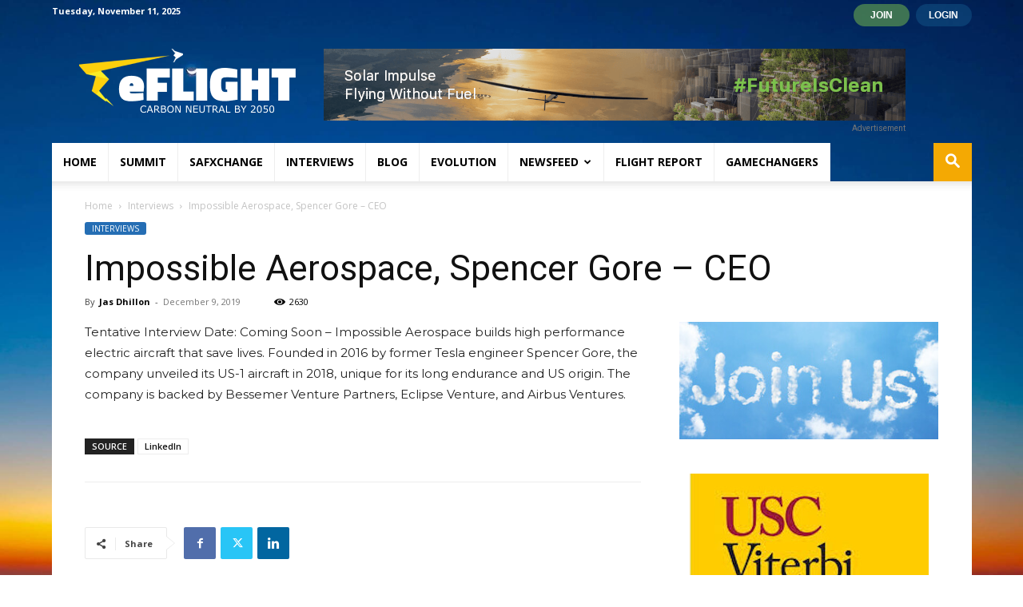

--- FILE ---
content_type: text/html; charset=UTF-8
request_url: https://eflight.com/impossible-aerospace-spencer-gore-ceo/
body_size: 32484
content:
<!doctype html >
<!--[if IE 8]>    <html class="ie8" lang="en"> <![endif]-->
<!--[if IE 9]>    <html class="ie9" lang="en"> <![endif]-->
<!--[if gt IE 8]><!--> <html lang="en"> <!--<![endif]-->
<head>
    <title>Impossible Aerospace, Spencer Gore - CEO - eFlight.Com</title>
    <meta charset="UTF-8" />
    <meta name="viewport" content="width=device-width, initial-scale=1.0">
    <link rel="pingback" href="https://eflight.com/xmlrpc.php" />
    <meta name='robots' content='index, follow, max-image-preview:large, max-snippet:-1, max-video-preview:-1' />
	<style>img:is([sizes="auto" i], [sizes^="auto," i]) { contain-intrinsic-size: 3000px 1500px }</style>
	<link rel="icon" type="image/png" href="https://eflight.com/wp-content/uploads/2019/11/favicon-2.png">
	<!-- This site is optimized with the Yoast SEO Premium plugin v24.2 (Yoast SEO v24.2) - https://yoast.com/wordpress/plugins/seo/ -->
	<meta name="description" content="Impossible Aerospace builds high performance electric aircraft that save lives. Founded in 2016 by former Tesla engineer Spencer Gore, the company unveiled its US-1 aircraft in 2018, unique for its long endurance and US origin. The company is backed by Bessemer Venture Partners, Eclipse Venture, and Airbus Ventures." />
	<link rel="canonical" href="https://eflight.com/impossible-aerospace-spencer-gore-ceo/" />
	<meta property="og:locale" content="en_US" />
	<meta property="og:type" content="article" />
	<meta property="og:title" content="Impossible Aerospace, Spencer Gore - CEO" />
	<meta property="og:description" content="Impossible Aerospace builds high performance electric aircraft that save lives. Founded in 2016 by former Tesla engineer Spencer Gore, the company unveiled its US-1 aircraft in 2018, unique for its long endurance and US origin. The company is backed by Bessemer Venture Partners, Eclipse Venture, and Airbus Ventures." />
	<meta property="og:url" content="https://eflight.com/impossible-aerospace-spencer-gore-ceo/" />
	<meta property="og:site_name" content="eFlight.Com" />
	<meta property="article:published_time" content="2019-12-09T06:56:07+00:00" />
	<meta property="article:modified_time" content="2021-06-16T06:44:36+00:00" />
	<meta property="og:image" content="https://eflight.com/wp-content/uploads/2019/12/Spencer-Gore.jpg" />
	<meta property="og:image:width" content="536" />
	<meta property="og:image:height" content="399" />
	<meta property="og:image:type" content="image/jpeg" />
	<meta name="author" content="Jas Dhillon" />
	<meta name="twitter:card" content="summary_large_image" />
	<meta name="twitter:label1" content="Written by" />
	<meta name="twitter:data1" content="Jas Dhillon" />
	<meta name="twitter:label2" content="Est. reading time" />
	<meta name="twitter:data2" content="1 minute" />
	<script type="application/ld+json" class="yoast-schema-graph">{"@context":"https://schema.org","@graph":[{"@type":"Article","@id":"https://eflight.com/impossible-aerospace-spencer-gore-ceo/#article","isPartOf":{"@id":"https://eflight.com/impossible-aerospace-spencer-gore-ceo/"},"author":[{"@id":"https://eflight.com/#/schema/person/bd2d142f83c3bd8c27a27352ce108f6c"}],"headline":"Impossible Aerospace, Spencer Gore &#8211; CEO","datePublished":"2019-12-09T06:56:07+00:00","dateModified":"2021-06-16T06:44:36+00:00","mainEntityOfPage":{"@id":"https://eflight.com/impossible-aerospace-spencer-gore-ceo/"},"wordCount":58,"commentCount":0,"publisher":{"@id":"https://eflight.com/#organization"},"image":{"@id":"https://eflight.com/impossible-aerospace-spencer-gore-ceo/#primaryimage"},"thumbnailUrl":"https://eflight.com/wp-content/uploads/2019/12/Spencer-Gore.jpg","articleSection":["Interviews"],"inLanguage":"en","potentialAction":[{"@type":"CommentAction","name":"Comment","target":["https://eflight.com/impossible-aerospace-spencer-gore-ceo/#respond"]}]},{"@type":"WebPage","@id":"https://eflight.com/impossible-aerospace-spencer-gore-ceo/","url":"https://eflight.com/impossible-aerospace-spencer-gore-ceo/","name":"Impossible Aerospace, Spencer Gore - CEO - eFlight.Com","isPartOf":{"@id":"https://eflight.com/#website"},"primaryImageOfPage":{"@id":"https://eflight.com/impossible-aerospace-spencer-gore-ceo/#primaryimage"},"image":{"@id":"https://eflight.com/impossible-aerospace-spencer-gore-ceo/#primaryimage"},"thumbnailUrl":"https://eflight.com/wp-content/uploads/2019/12/Spencer-Gore.jpg","datePublished":"2019-12-09T06:56:07+00:00","dateModified":"2021-06-16T06:44:36+00:00","description":"Impossible Aerospace builds high performance electric aircraft that save lives. Founded in 2016 by former Tesla engineer Spencer Gore, the company unveiled its US-1 aircraft in 2018, unique for its long endurance and US origin. The company is backed by Bessemer Venture Partners, Eclipse Venture, and Airbus Ventures.","breadcrumb":{"@id":"https://eflight.com/impossible-aerospace-spencer-gore-ceo/#breadcrumb"},"inLanguage":"en","potentialAction":[{"@type":"ReadAction","target":["https://eflight.com/impossible-aerospace-spencer-gore-ceo/"]}]},{"@type":"ImageObject","inLanguage":"en","@id":"https://eflight.com/impossible-aerospace-spencer-gore-ceo/#primaryimage","url":"https://eflight.com/wp-content/uploads/2019/12/Spencer-Gore.jpg","contentUrl":"https://eflight.com/wp-content/uploads/2019/12/Spencer-Gore.jpg","width":536,"height":399,"caption":"Spencer Gore"},{"@type":"BreadcrumbList","@id":"https://eflight.com/impossible-aerospace-spencer-gore-ceo/#breadcrumb","itemListElement":[{"@type":"ListItem","position":1,"name":"Home","item":"https://eflight.com/"},{"@type":"ListItem","position":2,"name":"Impossible Aerospace, Spencer Gore &#8211; CEO"}]},{"@type":"WebSite","@id":"https://eflight.com/#website","url":"https://eflight.com/","name":"eFlight.Com","description":"Carbon Free Flight by 2050","publisher":{"@id":"https://eflight.com/#organization"},"potentialAction":[{"@type":"SearchAction","target":{"@type":"EntryPoint","urlTemplate":"https://eflight.com/?s={search_term_string}"},"query-input":{"@type":"PropertyValueSpecification","valueRequired":true,"valueName":"search_term_string"}}],"inLanguage":"en"},{"@type":"Organization","@id":"https://eflight.com/#organization","name":"Eflight Inc.","url":"https://eflight.com/","logo":{"@type":"ImageObject","inLanguage":"en","@id":"https://eflight.com/#/schema/logo/image/","url":"https://eflight.com/wp-content/uploads/2020/10/eflight-logo-tagline-v6.png","contentUrl":"https://eflight.com/wp-content/uploads/2020/10/eflight-logo-tagline-v6.png","width":275,"height":90,"caption":"Eflight Inc."},"image":{"@id":"https://eflight.com/#/schema/logo/image/"}},{"@type":"Person","@id":"https://eflight.com/#/schema/person/bd2d142f83c3bd8c27a27352ce108f6c","name":"Jas Dhillon","image":{"@type":"ImageObject","inLanguage":"en","@id":"https://eflight.com/#/schema/person/image/3dffb5c596ef64863a423685477025d4","url":"https://secure.gravatar.com/avatar/207db7dbb10e546da9eb11e33189fc58?s=96&d=mm&r=g","contentUrl":"https://secure.gravatar.com/avatar/207db7dbb10e546da9eb11e33189fc58?s=96&d=mm&r=g","caption":"Jas Dhillon"}}]}</script>
	<!-- / Yoast SEO Premium plugin. -->


<link rel='dns-prefetch' href='//fonts.googleapis.com' />
<link rel="alternate" type="application/rss+xml" title="eFlight.Com &raquo; Feed" href="https://eflight.com/feed/" />
<link rel="alternate" type="application/rss+xml" title="eFlight.Com &raquo; Comments Feed" href="https://eflight.com/comments/feed/" />
<link rel="alternate" type="application/rss+xml" title="eFlight.Com &raquo; Impossible Aerospace, Spencer Gore &#8211; CEO Comments Feed" href="https://eflight.com/impossible-aerospace-spencer-gore-ceo/feed/" />
<script type="text/javascript">
/* <![CDATA[ */
window._wpemojiSettings = {"baseUrl":"https:\/\/s.w.org\/images\/core\/emoji\/15.0.3\/72x72\/","ext":".png","svgUrl":"https:\/\/s.w.org\/images\/core\/emoji\/15.0.3\/svg\/","svgExt":".svg","source":{"concatemoji":"https:\/\/eflight.com\/wp-includes\/js\/wp-emoji-release.min.js?ver=6.7.2"}};
/*! This file is auto-generated */
!function(i,n){var o,s,e;function c(e){try{var t={supportTests:e,timestamp:(new Date).valueOf()};sessionStorage.setItem(o,JSON.stringify(t))}catch(e){}}function p(e,t,n){e.clearRect(0,0,e.canvas.width,e.canvas.height),e.fillText(t,0,0);var t=new Uint32Array(e.getImageData(0,0,e.canvas.width,e.canvas.height).data),r=(e.clearRect(0,0,e.canvas.width,e.canvas.height),e.fillText(n,0,0),new Uint32Array(e.getImageData(0,0,e.canvas.width,e.canvas.height).data));return t.every(function(e,t){return e===r[t]})}function u(e,t,n){switch(t){case"flag":return n(e,"\ud83c\udff3\ufe0f\u200d\u26a7\ufe0f","\ud83c\udff3\ufe0f\u200b\u26a7\ufe0f")?!1:!n(e,"\ud83c\uddfa\ud83c\uddf3","\ud83c\uddfa\u200b\ud83c\uddf3")&&!n(e,"\ud83c\udff4\udb40\udc67\udb40\udc62\udb40\udc65\udb40\udc6e\udb40\udc67\udb40\udc7f","\ud83c\udff4\u200b\udb40\udc67\u200b\udb40\udc62\u200b\udb40\udc65\u200b\udb40\udc6e\u200b\udb40\udc67\u200b\udb40\udc7f");case"emoji":return!n(e,"\ud83d\udc26\u200d\u2b1b","\ud83d\udc26\u200b\u2b1b")}return!1}function f(e,t,n){var r="undefined"!=typeof WorkerGlobalScope&&self instanceof WorkerGlobalScope?new OffscreenCanvas(300,150):i.createElement("canvas"),a=r.getContext("2d",{willReadFrequently:!0}),o=(a.textBaseline="top",a.font="600 32px Arial",{});return e.forEach(function(e){o[e]=t(a,e,n)}),o}function t(e){var t=i.createElement("script");t.src=e,t.defer=!0,i.head.appendChild(t)}"undefined"!=typeof Promise&&(o="wpEmojiSettingsSupports",s=["flag","emoji"],n.supports={everything:!0,everythingExceptFlag:!0},e=new Promise(function(e){i.addEventListener("DOMContentLoaded",e,{once:!0})}),new Promise(function(t){var n=function(){try{var e=JSON.parse(sessionStorage.getItem(o));if("object"==typeof e&&"number"==typeof e.timestamp&&(new Date).valueOf()<e.timestamp+604800&&"object"==typeof e.supportTests)return e.supportTests}catch(e){}return null}();if(!n){if("undefined"!=typeof Worker&&"undefined"!=typeof OffscreenCanvas&&"undefined"!=typeof URL&&URL.createObjectURL&&"undefined"!=typeof Blob)try{var e="postMessage("+f.toString()+"("+[JSON.stringify(s),u.toString(),p.toString()].join(",")+"));",r=new Blob([e],{type:"text/javascript"}),a=new Worker(URL.createObjectURL(r),{name:"wpTestEmojiSupports"});return void(a.onmessage=function(e){c(n=e.data),a.terminate(),t(n)})}catch(e){}c(n=f(s,u,p))}t(n)}).then(function(e){for(var t in e)n.supports[t]=e[t],n.supports.everything=n.supports.everything&&n.supports[t],"flag"!==t&&(n.supports.everythingExceptFlag=n.supports.everythingExceptFlag&&n.supports[t]);n.supports.everythingExceptFlag=n.supports.everythingExceptFlag&&!n.supports.flag,n.DOMReady=!1,n.readyCallback=function(){n.DOMReady=!0}}).then(function(){return e}).then(function(){var e;n.supports.everything||(n.readyCallback(),(e=n.source||{}).concatemoji?t(e.concatemoji):e.wpemoji&&e.twemoji&&(t(e.twemoji),t(e.wpemoji)))}))}((window,document),window._wpemojiSettings);
/* ]]> */
</script>
<link rel='stylesheet' id='mci-footnotes-jquery-tooltips-pagelayout-none-css' href='https://eflight.com/wp-content/plugins/footnotes/css/footnotes-jqttbrpl0.min.css?ver=2.7.3' type='text/css' media='all' />
<link rel='stylesheet' id='mp-theme-css' href='https://eflight.com/wp-content/plugins/memberpress/css/ui/theme.css?ver=1.11.37' type='text/css' media='all' />
<style id='wp-emoji-styles-inline-css' type='text/css'>

	img.wp-smiley, img.emoji {
		display: inline !important;
		border: none !important;
		box-shadow: none !important;
		height: 1em !important;
		width: 1em !important;
		margin: 0 0.07em !important;
		vertical-align: -0.1em !important;
		background: none !important;
		padding: 0 !important;
	}
</style>
<link rel='stylesheet' id='wp-block-library-css' href='https://eflight.com/wp-includes/css/dist/block-library/style.min.css?ver=6.7.2' type='text/css' media='all' />
<style id='co-authors-plus-coauthors-style-inline-css' type='text/css'>
.wp-block-co-authors-plus-coauthors.is-layout-flow [class*=wp-block-co-authors-plus]{display:inline}

</style>
<style id='co-authors-plus-avatar-style-inline-css' type='text/css'>
.wp-block-co-authors-plus-avatar :where(img){height:auto;max-width:100%;vertical-align:bottom}.wp-block-co-authors-plus-coauthors.is-layout-flow .wp-block-co-authors-plus-avatar :where(img){vertical-align:middle}.wp-block-co-authors-plus-avatar:is(.alignleft,.alignright){display:table}.wp-block-co-authors-plus-avatar.aligncenter{display:table;margin-inline:auto}

</style>
<style id='co-authors-plus-image-style-inline-css' type='text/css'>
.wp-block-co-authors-plus-image{margin-bottom:0}.wp-block-co-authors-plus-image :where(img){height:auto;max-width:100%;vertical-align:bottom}.wp-block-co-authors-plus-coauthors.is-layout-flow .wp-block-co-authors-plus-image :where(img){vertical-align:middle}.wp-block-co-authors-plus-image:is(.alignfull,.alignwide) :where(img){width:100%}.wp-block-co-authors-plus-image:is(.alignleft,.alignright){display:table}.wp-block-co-authors-plus-image.aligncenter{display:table;margin-inline:auto}

</style>
<style id='pdfemb-pdf-embedder-viewer-style-inline-css' type='text/css'>
.wp-block-pdfemb-pdf-embedder-viewer{max-width:none}

</style>
<style id='classic-theme-styles-inline-css' type='text/css'>
/*! This file is auto-generated */
.wp-block-button__link{color:#fff;background-color:#32373c;border-radius:9999px;box-shadow:none;text-decoration:none;padding:calc(.667em + 2px) calc(1.333em + 2px);font-size:1.125em}.wp-block-file__button{background:#32373c;color:#fff;text-decoration:none}
</style>
<style id='global-styles-inline-css' type='text/css'>
:root{--wp--preset--aspect-ratio--square: 1;--wp--preset--aspect-ratio--4-3: 4/3;--wp--preset--aspect-ratio--3-4: 3/4;--wp--preset--aspect-ratio--3-2: 3/2;--wp--preset--aspect-ratio--2-3: 2/3;--wp--preset--aspect-ratio--16-9: 16/9;--wp--preset--aspect-ratio--9-16: 9/16;--wp--preset--color--black: #000000;--wp--preset--color--cyan-bluish-gray: #abb8c3;--wp--preset--color--white: #ffffff;--wp--preset--color--pale-pink: #f78da7;--wp--preset--color--vivid-red: #cf2e2e;--wp--preset--color--luminous-vivid-orange: #ff6900;--wp--preset--color--luminous-vivid-amber: #fcb900;--wp--preset--color--light-green-cyan: #7bdcb5;--wp--preset--color--vivid-green-cyan: #00d084;--wp--preset--color--pale-cyan-blue: #8ed1fc;--wp--preset--color--vivid-cyan-blue: #0693e3;--wp--preset--color--vivid-purple: #9b51e0;--wp--preset--gradient--vivid-cyan-blue-to-vivid-purple: linear-gradient(135deg,rgba(6,147,227,1) 0%,rgb(155,81,224) 100%);--wp--preset--gradient--light-green-cyan-to-vivid-green-cyan: linear-gradient(135deg,rgb(122,220,180) 0%,rgb(0,208,130) 100%);--wp--preset--gradient--luminous-vivid-amber-to-luminous-vivid-orange: linear-gradient(135deg,rgba(252,185,0,1) 0%,rgba(255,105,0,1) 100%);--wp--preset--gradient--luminous-vivid-orange-to-vivid-red: linear-gradient(135deg,rgba(255,105,0,1) 0%,rgb(207,46,46) 100%);--wp--preset--gradient--very-light-gray-to-cyan-bluish-gray: linear-gradient(135deg,rgb(238,238,238) 0%,rgb(169,184,195) 100%);--wp--preset--gradient--cool-to-warm-spectrum: linear-gradient(135deg,rgb(74,234,220) 0%,rgb(151,120,209) 20%,rgb(207,42,186) 40%,rgb(238,44,130) 60%,rgb(251,105,98) 80%,rgb(254,248,76) 100%);--wp--preset--gradient--blush-light-purple: linear-gradient(135deg,rgb(255,206,236) 0%,rgb(152,150,240) 100%);--wp--preset--gradient--blush-bordeaux: linear-gradient(135deg,rgb(254,205,165) 0%,rgb(254,45,45) 50%,rgb(107,0,62) 100%);--wp--preset--gradient--luminous-dusk: linear-gradient(135deg,rgb(255,203,112) 0%,rgb(199,81,192) 50%,rgb(65,88,208) 100%);--wp--preset--gradient--pale-ocean: linear-gradient(135deg,rgb(255,245,203) 0%,rgb(182,227,212) 50%,rgb(51,167,181) 100%);--wp--preset--gradient--electric-grass: linear-gradient(135deg,rgb(202,248,128) 0%,rgb(113,206,126) 100%);--wp--preset--gradient--midnight: linear-gradient(135deg,rgb(2,3,129) 0%,rgb(40,116,252) 100%);--wp--preset--font-size--small: 11px;--wp--preset--font-size--medium: 20px;--wp--preset--font-size--large: 32px;--wp--preset--font-size--x-large: 42px;--wp--preset--font-size--regular: 15px;--wp--preset--font-size--larger: 50px;--wp--preset--spacing--20: 0.44rem;--wp--preset--spacing--30: 0.67rem;--wp--preset--spacing--40: 1rem;--wp--preset--spacing--50: 1.5rem;--wp--preset--spacing--60: 2.25rem;--wp--preset--spacing--70: 3.38rem;--wp--preset--spacing--80: 5.06rem;--wp--preset--shadow--natural: 6px 6px 9px rgba(0, 0, 0, 0.2);--wp--preset--shadow--deep: 12px 12px 50px rgba(0, 0, 0, 0.4);--wp--preset--shadow--sharp: 6px 6px 0px rgba(0, 0, 0, 0.2);--wp--preset--shadow--outlined: 6px 6px 0px -3px rgba(255, 255, 255, 1), 6px 6px rgba(0, 0, 0, 1);--wp--preset--shadow--crisp: 6px 6px 0px rgba(0, 0, 0, 1);}:where(.is-layout-flex){gap: 0.5em;}:where(.is-layout-grid){gap: 0.5em;}body .is-layout-flex{display: flex;}.is-layout-flex{flex-wrap: wrap;align-items: center;}.is-layout-flex > :is(*, div){margin: 0;}body .is-layout-grid{display: grid;}.is-layout-grid > :is(*, div){margin: 0;}:where(.wp-block-columns.is-layout-flex){gap: 2em;}:where(.wp-block-columns.is-layout-grid){gap: 2em;}:where(.wp-block-post-template.is-layout-flex){gap: 1.25em;}:where(.wp-block-post-template.is-layout-grid){gap: 1.25em;}.has-black-color{color: var(--wp--preset--color--black) !important;}.has-cyan-bluish-gray-color{color: var(--wp--preset--color--cyan-bluish-gray) !important;}.has-white-color{color: var(--wp--preset--color--white) !important;}.has-pale-pink-color{color: var(--wp--preset--color--pale-pink) !important;}.has-vivid-red-color{color: var(--wp--preset--color--vivid-red) !important;}.has-luminous-vivid-orange-color{color: var(--wp--preset--color--luminous-vivid-orange) !important;}.has-luminous-vivid-amber-color{color: var(--wp--preset--color--luminous-vivid-amber) !important;}.has-light-green-cyan-color{color: var(--wp--preset--color--light-green-cyan) !important;}.has-vivid-green-cyan-color{color: var(--wp--preset--color--vivid-green-cyan) !important;}.has-pale-cyan-blue-color{color: var(--wp--preset--color--pale-cyan-blue) !important;}.has-vivid-cyan-blue-color{color: var(--wp--preset--color--vivid-cyan-blue) !important;}.has-vivid-purple-color{color: var(--wp--preset--color--vivid-purple) !important;}.has-black-background-color{background-color: var(--wp--preset--color--black) !important;}.has-cyan-bluish-gray-background-color{background-color: var(--wp--preset--color--cyan-bluish-gray) !important;}.has-white-background-color{background-color: var(--wp--preset--color--white) !important;}.has-pale-pink-background-color{background-color: var(--wp--preset--color--pale-pink) !important;}.has-vivid-red-background-color{background-color: var(--wp--preset--color--vivid-red) !important;}.has-luminous-vivid-orange-background-color{background-color: var(--wp--preset--color--luminous-vivid-orange) !important;}.has-luminous-vivid-amber-background-color{background-color: var(--wp--preset--color--luminous-vivid-amber) !important;}.has-light-green-cyan-background-color{background-color: var(--wp--preset--color--light-green-cyan) !important;}.has-vivid-green-cyan-background-color{background-color: var(--wp--preset--color--vivid-green-cyan) !important;}.has-pale-cyan-blue-background-color{background-color: var(--wp--preset--color--pale-cyan-blue) !important;}.has-vivid-cyan-blue-background-color{background-color: var(--wp--preset--color--vivid-cyan-blue) !important;}.has-vivid-purple-background-color{background-color: var(--wp--preset--color--vivid-purple) !important;}.has-black-border-color{border-color: var(--wp--preset--color--black) !important;}.has-cyan-bluish-gray-border-color{border-color: var(--wp--preset--color--cyan-bluish-gray) !important;}.has-white-border-color{border-color: var(--wp--preset--color--white) !important;}.has-pale-pink-border-color{border-color: var(--wp--preset--color--pale-pink) !important;}.has-vivid-red-border-color{border-color: var(--wp--preset--color--vivid-red) !important;}.has-luminous-vivid-orange-border-color{border-color: var(--wp--preset--color--luminous-vivid-orange) !important;}.has-luminous-vivid-amber-border-color{border-color: var(--wp--preset--color--luminous-vivid-amber) !important;}.has-light-green-cyan-border-color{border-color: var(--wp--preset--color--light-green-cyan) !important;}.has-vivid-green-cyan-border-color{border-color: var(--wp--preset--color--vivid-green-cyan) !important;}.has-pale-cyan-blue-border-color{border-color: var(--wp--preset--color--pale-cyan-blue) !important;}.has-vivid-cyan-blue-border-color{border-color: var(--wp--preset--color--vivid-cyan-blue) !important;}.has-vivid-purple-border-color{border-color: var(--wp--preset--color--vivid-purple) !important;}.has-vivid-cyan-blue-to-vivid-purple-gradient-background{background: var(--wp--preset--gradient--vivid-cyan-blue-to-vivid-purple) !important;}.has-light-green-cyan-to-vivid-green-cyan-gradient-background{background: var(--wp--preset--gradient--light-green-cyan-to-vivid-green-cyan) !important;}.has-luminous-vivid-amber-to-luminous-vivid-orange-gradient-background{background: var(--wp--preset--gradient--luminous-vivid-amber-to-luminous-vivid-orange) !important;}.has-luminous-vivid-orange-to-vivid-red-gradient-background{background: var(--wp--preset--gradient--luminous-vivid-orange-to-vivid-red) !important;}.has-very-light-gray-to-cyan-bluish-gray-gradient-background{background: var(--wp--preset--gradient--very-light-gray-to-cyan-bluish-gray) !important;}.has-cool-to-warm-spectrum-gradient-background{background: var(--wp--preset--gradient--cool-to-warm-spectrum) !important;}.has-blush-light-purple-gradient-background{background: var(--wp--preset--gradient--blush-light-purple) !important;}.has-blush-bordeaux-gradient-background{background: var(--wp--preset--gradient--blush-bordeaux) !important;}.has-luminous-dusk-gradient-background{background: var(--wp--preset--gradient--luminous-dusk) !important;}.has-pale-ocean-gradient-background{background: var(--wp--preset--gradient--pale-ocean) !important;}.has-electric-grass-gradient-background{background: var(--wp--preset--gradient--electric-grass) !important;}.has-midnight-gradient-background{background: var(--wp--preset--gradient--midnight) !important;}.has-small-font-size{font-size: var(--wp--preset--font-size--small) !important;}.has-medium-font-size{font-size: var(--wp--preset--font-size--medium) !important;}.has-large-font-size{font-size: var(--wp--preset--font-size--large) !important;}.has-x-large-font-size{font-size: var(--wp--preset--font-size--x-large) !important;}
:where(.wp-block-post-template.is-layout-flex){gap: 1.25em;}:where(.wp-block-post-template.is-layout-grid){gap: 1.25em;}
:where(.wp-block-columns.is-layout-flex){gap: 2em;}:where(.wp-block-columns.is-layout-grid){gap: 2em;}
:root :where(.wp-block-pullquote){font-size: 1.5em;line-height: 1.6;}
</style>
<link rel='stylesheet' id='mapsmarkerpro-css' href='https://eflight.com/wp-content/plugins/maps-marker-pro-unmodified-4-13/css/mapsmarkerpro.css?ver=4.20.4' type='text/css' media='all' />
<link rel='stylesheet' id='vlp-public-css' href='https://eflight.com/wp-content/plugins/visual-link-preview/dist/public.css?ver=2.2.6' type='text/css' media='all' />
<link rel='stylesheet' id='td-plugin-multi-purpose-css' href='https://eflight.com/wp-content/plugins/td-composer/td-multi-purpose/style.css?ver=def8edc4e13d95bdf49953a9dce2f608' type='text/css' media='all' />
<link rel='stylesheet' id='google-fonts-style-css' href='https://fonts.googleapis.com/css?family=Montserrat%3A400%2C700%7CRaleway%3A400%2C700%7COpen+Sans%3A400%2C600%2C700%7CRoboto%3A400%2C600%2C700&#038;display=swap&#038;ver=12.6.8' type='text/css' media='all' />
<link rel='stylesheet' id='td-theme-css' href='https://eflight.com/wp-content/themes/Newspaper/style.css?ver=12.6.8' type='text/css' media='all' />
<style id='td-theme-inline-css' type='text/css'>@media (max-width:767px){.td-header-desktop-wrap{display:none}}@media (min-width:767px){.td-header-mobile-wrap{display:none}}</style>
<link rel='stylesheet' id='td-theme-child-css' href='https://eflight.com/wp-content/themes/Newspaper-child/style.css?ver=12.6.8c' type='text/css' media='all' />
<link rel='stylesheet' id='mo_customer_validation_form_main_css-css' href='https://eflight.com/wp-content/plugins/miniorange-otp-verification/includes/css/mo_forms_css.min.css?version=5.2.6&#038;ver=5.2.6' type='text/css' media='all' />
<link rel='stylesheet' id='td-legacy-framework-front-style-css' href='https://eflight.com/wp-content/plugins/td-composer/legacy/Newspaper/assets/css/td_legacy_main.css?ver=def8edc4e13d95bdf49953a9dce2f608' type='text/css' media='all' />
<link rel='stylesheet' id='td-standard-pack-framework-front-style-css' href='https://eflight.com/wp-content/plugins/td-standard-pack/Newspaper/assets/css/td_standard_pack_main.css?ver=1b3d5bf2c64738aa07b4643e31257da9' type='text/css' media='all' />
<link rel='stylesheet' id='tdb_style_cloud_templates_front-css' href='https://eflight.com/wp-content/plugins/td-cloud-library/assets/css/tdb_main.css?ver=b33652f2535d2f3812f59e306e26300d' type='text/css' media='all' />
<script type="text/javascript" src="https://eflight.com/wp-includes/js/jquery/jquery.min.js?ver=3.7.1" id="jquery-core-js"></script>
<script type="text/javascript" src="https://eflight.com/wp-includes/js/jquery/jquery-migrate.min.js?ver=3.4.1" id="jquery-migrate-js"></script>
<script type="text/javascript" src="https://eflight.com/wp-content/plugins/footnotes/js/jquery.tools.min.js?ver=1.2.7.redacted.2" id="mci-footnotes-jquery-tools-js"></script>
<link rel="https://api.w.org/" href="https://eflight.com/wp-json/" /><link rel="alternate" title="JSON" type="application/json" href="https://eflight.com/wp-json/wp/v2/posts/2619" /><link rel="EditURI" type="application/rsd+xml" title="RSD" href="https://eflight.com/xmlrpc.php?rsd" />
<meta name="generator" content="WordPress 6.7.2" />
<link rel='shortlink' href='https://eflight.com/?p=2619' />
<link rel="alternate" title="oEmbed (JSON)" type="application/json+oembed" href="https://eflight.com/wp-json/oembed/1.0/embed?url=https%3A%2F%2Feflight.com%2Fimpossible-aerospace-spencer-gore-ceo%2F" />
<link rel="alternate" title="oEmbed (XML)" type="text/xml+oembed" href="https://eflight.com/wp-json/oembed/1.0/embed?url=https%3A%2F%2Feflight.com%2Fimpossible-aerospace-spencer-gore-ceo%2F&#038;format=xml" />
    <script>
        window.tdb_global_vars = {"wpRestUrl":"https:\/\/eflight.com\/wp-json\/","permalinkStructure":"\/%postname%\/"};
        window.tdb_p_autoload_vars = {"isAjax":false,"isAdminBarShowing":false,"autoloadStatus":"off","origPostEditUrl":null};
    </script>
    
    <style id="tdb-global-colors">:root{--accent-color:#fff}</style>

    
	<!-- Google tag (gtag.js) -->
<script async src="https://www.googletagmanager.com/gtag/js?id=G-177BXQ5PDD"></script>
<script>
  window.dataLayer = window.dataLayer || [];
  function gtag(){dataLayer.push(arguments);}
  gtag('js', new Date());

  gtag('config', 'G-177BXQ5PDD');
</script>
<!-- JS generated by theme -->

<script type="text/javascript" id="td-generated-header-js">
    
    

	    var tdBlocksArray = []; //here we store all the items for the current page

	    // td_block class - each ajax block uses a object of this class for requests
	    function tdBlock() {
		    this.id = '';
		    this.block_type = 1; //block type id (1-234 etc)
		    this.atts = '';
		    this.td_column_number = '';
		    this.td_current_page = 1; //
		    this.post_count = 0; //from wp
		    this.found_posts = 0; //from wp
		    this.max_num_pages = 0; //from wp
		    this.td_filter_value = ''; //current live filter value
		    this.is_ajax_running = false;
		    this.td_user_action = ''; // load more or infinite loader (used by the animation)
		    this.header_color = '';
		    this.ajax_pagination_infinite_stop = ''; //show load more at page x
	    }

        // td_js_generator - mini detector
        ( function () {
            var htmlTag = document.getElementsByTagName("html")[0];

	        if ( navigator.userAgent.indexOf("MSIE 10.0") > -1 ) {
                htmlTag.className += ' ie10';
            }

            if ( !!navigator.userAgent.match(/Trident.*rv\:11\./) ) {
                htmlTag.className += ' ie11';
            }

	        if ( navigator.userAgent.indexOf("Edge") > -1 ) {
                htmlTag.className += ' ieEdge';
            }

            if ( /(iPad|iPhone|iPod)/g.test(navigator.userAgent) ) {
                htmlTag.className += ' td-md-is-ios';
            }

            var user_agent = navigator.userAgent.toLowerCase();
            if ( user_agent.indexOf("android") > -1 ) {
                htmlTag.className += ' td-md-is-android';
            }

            if ( -1 !== navigator.userAgent.indexOf('Mac OS X')  ) {
                htmlTag.className += ' td-md-is-os-x';
            }

            if ( /chrom(e|ium)/.test(navigator.userAgent.toLowerCase()) ) {
               htmlTag.className += ' td-md-is-chrome';
            }

            if ( -1 !== navigator.userAgent.indexOf('Firefox') ) {
                htmlTag.className += ' td-md-is-firefox';
            }

            if ( -1 !== navigator.userAgent.indexOf('Safari') && -1 === navigator.userAgent.indexOf('Chrome') ) {
                htmlTag.className += ' td-md-is-safari';
            }

            if( -1 !== navigator.userAgent.indexOf('IEMobile') ){
                htmlTag.className += ' td-md-is-iemobile';
            }

        })();

        var tdLocalCache = {};

        ( function () {
            "use strict";

            tdLocalCache = {
                data: {},
                remove: function (resource_id) {
                    delete tdLocalCache.data[resource_id];
                },
                exist: function (resource_id) {
                    return tdLocalCache.data.hasOwnProperty(resource_id) && tdLocalCache.data[resource_id] !== null;
                },
                get: function (resource_id) {
                    return tdLocalCache.data[resource_id];
                },
                set: function (resource_id, cachedData) {
                    tdLocalCache.remove(resource_id);
                    tdLocalCache.data[resource_id] = cachedData;
                }
            };
        })();

    
    
var td_viewport_interval_list=[{"limitBottom":767,"sidebarWidth":228},{"limitBottom":1018,"sidebarWidth":300},{"limitBottom":1140,"sidebarWidth":324}];
var tdc_is_installed="yes";
var td_ajax_url="https:\/\/eflight.com\/wp-admin\/admin-ajax.php?td_theme_name=Newspaper&v=12.6.8";
var td_get_template_directory_uri="https:\/\/eflight.com\/wp-content\/plugins\/td-composer\/legacy\/common";
var tds_snap_menu="";
var tds_logo_on_sticky="";
var tds_header_style="";
var td_please_wait="Please wait...";
var td_email_user_pass_incorrect="User or password incorrect!";
var td_email_user_incorrect="Email or username incorrect!";
var td_email_incorrect="Email incorrect!";
var td_user_incorrect="Username incorrect!";
var td_email_user_empty="Email or username empty!";
var td_pass_empty="Pass empty!";
var td_pass_pattern_incorrect="Invalid Pass Pattern!";
var td_retype_pass_incorrect="Retyped Pass incorrect!";
var tds_more_articles_on_post_enable="show";
var tds_more_articles_on_post_time_to_wait="";
var tds_more_articles_on_post_pages_distance_from_top=0;
var tds_captcha="";
var tds_theme_color_site_wide="#7cc24d";
var tds_smart_sidebar="enabled";
var tdThemeName="Newspaper";
var tdThemeNameWl="Newspaper";
var td_magnific_popup_translation_tPrev="Previous (Left arrow key)";
var td_magnific_popup_translation_tNext="Next (Right arrow key)";
var td_magnific_popup_translation_tCounter="%curr% of %total%";
var td_magnific_popup_translation_ajax_tError="The content from %url% could not be loaded.";
var td_magnific_popup_translation_image_tError="The image #%curr% could not be loaded.";
var tdBlockNonce="72522c8999";
var tdMobileMenu="enabled";
var tdMobileSearch="enabled";
var tdDateNamesI18n={"month_names":["January","February","March","April","May","June","July","August","September","October","November","December"],"month_names_short":["Jan","Feb","Mar","Apr","May","Jun","Jul","Aug","Sep","Oct","Nov","Dec"],"day_names":["Sunday","Monday","Tuesday","Wednesday","Thursday","Friday","Saturday"],"day_names_short":["Sun","Mon","Tue","Wed","Thu","Fri","Sat"]};
var tdb_modal_confirm="Save";
var tdb_modal_cancel="Cancel";
var tdb_modal_confirm_alt="Yes";
var tdb_modal_cancel_alt="No";
var td_deploy_mode="deploy";
var td_ad_background_click_link="";
var td_ad_background_click_target="";
</script>


<!-- Header style compiled by theme -->

<style>.td-menu-background,.td-search-background{background-image:url('https://eflight.com/wp-content/themes/Newspaper-child/img/amazing-sunset-at-the-sea-cropped.jpg')}.td-page-title,.td-category-title-holder .td-page-title{font-family:Montserrat}.td-page-content p,.td-page-content li,.td-page-content .td_block_text_with_title,.wpb_text_column p{font-family:Montserrat}.td-page-content h1,.wpb_text_column h1{font-family:Montserrat}.td-page-content h2,.wpb_text_column h2{font-family:Montserrat}.td-page-content h3,.wpb_text_column h3{font-family:Montserrat}.td-page-content h4,.wpb_text_column h4{font-family:Montserrat}.td-page-content h5,.wpb_text_column h5{font-family:Montserrat}.td-page-content h6,.wpb_text_column h6{font-family:Montserrat}body,p{font-family:Montserrat}.white-popup-block:before{background-image:url('https://eflight.com/wp-content/uploads/2019/09/8-1.jpg')}:root{--td_theme_color:#7cc24d;--td_slider_text:rgba(124,194,77,0.7);--td_header_color:#222222}.td-header-style-12 .td-header-menu-wrap-full,.td-header-style-12 .td-affix,.td-grid-style-1.td-hover-1 .td-big-grid-post:hover .td-post-category,.td-grid-style-5.td-hover-1 .td-big-grid-post:hover .td-post-category,.td_category_template_3 .td-current-sub-category,.td_category_template_8 .td-category-header .td-category a.td-current-sub-category,.td_category_template_4 .td-category-siblings .td-category a:hover,.td_block_big_grid_9.td-grid-style-1 .td-post-category,.td_block_big_grid_9.td-grid-style-5 .td-post-category,.td-grid-style-6.td-hover-1 .td-module-thumb:after,.tdm-menu-active-style5 .td-header-menu-wrap .sf-menu>.current-menu-item>a,.tdm-menu-active-style5 .td-header-menu-wrap .sf-menu>.current-menu-ancestor>a,.tdm-menu-active-style5 .td-header-menu-wrap .sf-menu>.current-category-ancestor>a,.tdm-menu-active-style5 .td-header-menu-wrap .sf-menu>li>a:hover,.tdm-menu-active-style5 .td-header-menu-wrap .sf-menu>.sfHover>a{background-color:#7cc24d}.td_mega_menu_sub_cats .cur-sub-cat,.td-mega-span h3 a:hover,.td_mod_mega_menu:hover .entry-title a,.header-search-wrap .result-msg a:hover,.td-header-top-menu .td-drop-down-search .td_module_wrap:hover .entry-title a,.td-header-top-menu .td-icon-search:hover,.td-header-wrap .result-msg a:hover,.top-header-menu li a:hover,.top-header-menu .current-menu-item>a,.top-header-menu .current-menu-ancestor>a,.top-header-menu .current-category-ancestor>a,.td-social-icon-wrap>a:hover,.td-header-sp-top-widget .td-social-icon-wrap a:hover,.td_mod_related_posts:hover h3>a,.td-post-template-11 .td-related-title .td-related-left:hover,.td-post-template-11 .td-related-title .td-related-right:hover,.td-post-template-11 .td-related-title .td-cur-simple-item,.td-post-template-11 .td_block_related_posts .td-next-prev-wrap a:hover,.td-category-header .td-pulldown-category-filter-link:hover,.td-category-siblings .td-subcat-dropdown a:hover,.td-category-siblings .td-subcat-dropdown a.td-current-sub-category,.footer-text-wrap .footer-email-wrap a,.footer-social-wrap a:hover,.td_module_17 .td-read-more a:hover,.td_module_18 .td-read-more a:hover,.td_module_19 .td-post-author-name a:hover,.td-pulldown-syle-2 .td-subcat-dropdown:hover .td-subcat-more span,.td-pulldown-syle-2 .td-subcat-dropdown:hover .td-subcat-more i,.td-pulldown-syle-3 .td-subcat-dropdown:hover .td-subcat-more span,.td-pulldown-syle-3 .td-subcat-dropdown:hover .td-subcat-more i,.tdm-menu-active-style3 .tdm-header.td-header-wrap .sf-menu>.current-category-ancestor>a,.tdm-menu-active-style3 .tdm-header.td-header-wrap .sf-menu>.current-menu-ancestor>a,.tdm-menu-active-style3 .tdm-header.td-header-wrap .sf-menu>.current-menu-item>a,.tdm-menu-active-style3 .tdm-header.td-header-wrap .sf-menu>.sfHover>a,.tdm-menu-active-style3 .tdm-header.td-header-wrap .sf-menu>li>a:hover{color:#7cc24d}.td-mega-menu-page .wpb_content_element ul li a:hover,.td-theme-wrap .td-aj-search-results .td_module_wrap:hover .entry-title a,.td-theme-wrap .header-search-wrap .result-msg a:hover{color:#7cc24d!important}.td_category_template_8 .td-category-header .td-category a.td-current-sub-category,.td_category_template_4 .td-category-siblings .td-category a:hover,.tdm-menu-active-style4 .tdm-header .sf-menu>.current-menu-item>a,.tdm-menu-active-style4 .tdm-header .sf-menu>.current-menu-ancestor>a,.tdm-menu-active-style4 .tdm-header .sf-menu>.current-category-ancestor>a,.tdm-menu-active-style4 .tdm-header .sf-menu>li>a:hover,.tdm-menu-active-style4 .tdm-header .sf-menu>.sfHover>a{border-color:#7cc24d}.sf-menu>.current-menu-item>a:after,.sf-menu>.current-menu-ancestor>a:after,.sf-menu>.current-category-ancestor>a:after,.sf-menu>li:hover>a:after,.sf-menu>.sfHover>a:after,.td_block_mega_menu .td-next-prev-wrap a:hover,.td-mega-span .td-post-category:hover,.td-header-wrap .black-menu .sf-menu>li>a:hover,.td-header-wrap .black-menu .sf-menu>.current-menu-ancestor>a,.td-header-wrap .black-menu .sf-menu>.sfHover>a,.td-header-wrap .black-menu .sf-menu>.current-menu-item>a,.td-header-wrap .black-menu .sf-menu>.current-menu-ancestor>a,.td-header-wrap .black-menu .sf-menu>.current-category-ancestor>a,.tdm-menu-active-style5 .tdm-header .td-header-menu-wrap .sf-menu>.current-menu-item>a,.tdm-menu-active-style5 .tdm-header .td-header-menu-wrap .sf-menu>.current-menu-ancestor>a,.tdm-menu-active-style5 .tdm-header .td-header-menu-wrap .sf-menu>.current-category-ancestor>a,.tdm-menu-active-style5 .tdm-header .td-header-menu-wrap .sf-menu>li>a:hover,.tdm-menu-active-style5 .tdm-header .td-header-menu-wrap .sf-menu>.sfHover>a{background-color:#7cc24d}.td_block_mega_menu .td-next-prev-wrap a:hover,.tdm-menu-active-style4 .tdm-header .sf-menu>.current-menu-item>a,.tdm-menu-active-style4 .tdm-header .sf-menu>.current-menu-ancestor>a,.tdm-menu-active-style4 .tdm-header .sf-menu>.current-category-ancestor>a,.tdm-menu-active-style4 .tdm-header .sf-menu>li>a:hover,.tdm-menu-active-style4 .tdm-header .sf-menu>.sfHover>a{border-color:#7cc24d}.header-search-wrap .td-drop-down-search:before{border-color:transparent transparent #7cc24d transparent}.td_mega_menu_sub_cats .cur-sub-cat,.td_mod_mega_menu:hover .entry-title a,.td-theme-wrap .sf-menu ul .td-menu-item>a:hover,.td-theme-wrap .sf-menu ul .sfHover>a,.td-theme-wrap .sf-menu ul .current-menu-ancestor>a,.td-theme-wrap .sf-menu ul .current-category-ancestor>a,.td-theme-wrap .sf-menu ul .current-menu-item>a,.tdm-menu-active-style3 .tdm-header.td-header-wrap .sf-menu>.current-menu-item>a,.tdm-menu-active-style3 .tdm-header.td-header-wrap .sf-menu>.current-menu-ancestor>a,.tdm-menu-active-style3 .tdm-header.td-header-wrap .sf-menu>.current-category-ancestor>a,.tdm-menu-active-style3 .tdm-header.td-header-wrap .sf-menu>li>a:hover,.tdm-menu-active-style3 .tdm-header.td-header-wrap .sf-menu>.sfHover>a{color:#7cc24d}.td-header-bg:before{background-image:url('https://eflight.com/wp-content/themes/Newspaper-child/img/amazing-sunset-at-the-sea-cropped.jpg')}.td-header-bg:before{background-position:center top}.td-footer-wrapper,.td-footer-wrapper .td_block_template_7 .td-block-title>*,.td-footer-wrapper .td_block_template_17 .td-block-title,.td-footer-wrapper .td-block-title-wrap .td-wrapper-pulldown-filter{background-color:#111111}.td-footer-wrapper::before{background-image:url('https://eflight.com/wp-content/themes/Newspaper-child/img/amazing-sunset-at-the-sea-cropped.jpg')}.td-footer-wrapper::before{background-size:cover}.td-footer-wrapper::before{background-position:center center}.td-footer-wrapper::before{opacity:0.5}.block-title>span,.block-title>a,.widgettitle,body .td-trending-now-title,.wpb_tabs li a,.vc_tta-container .vc_tta-color-grey.vc_tta-tabs-position-top.vc_tta-style-classic .vc_tta-tabs-container .vc_tta-tab>a,.td-theme-wrap .td-related-title a,.woocommerce div.product .woocommerce-tabs ul.tabs li a,.woocommerce .product .products h2:not(.woocommerce-loop-product__title),.td-theme-wrap .td-block-title{font-family:Raleway;font-size:14px;text-transform:uppercase}.td_module_wrap .td-module-title{font-family:"Open Sans"}.td_module_1 .td-module-title{font-size:18px;font-weight:bold}.td_module_2 .td-module-title{font-size:18px;font-weight:bold}.td_module_6 .td-module-title{font-weight:bold}.td_module_7 .td-module-title{font-size:16px}.td_block_trending_now .entry-title,.td-theme-slider .td-module-title,.td-big-grid-post .entry-title{font-family:"Open Sans"}.td_module_mx1 .td-module-title{font-size:18px;font-weight:bold}.td_module_mx5 .td-module-title{font-size:21px;line-height:25px}.td-post-template-default .td-post-header .entry-title{font-size:32px;line-height:41px}.td-post-content p,.td-post-content{font-family:Montserrat}.td-post-content h1{font-family:Montserrat}.footer-text-wrap{font-family:Montserrat}.td-sub-footer-copy{font-family:Montserrat}.td-sub-footer-menu ul li a{font-family:Montserrat}.td-menu-background,.td-search-background{background-image:url('https://eflight.com/wp-content/themes/Newspaper-child/img/amazing-sunset-at-the-sea-cropped.jpg')}.td-page-title,.td-category-title-holder .td-page-title{font-family:Montserrat}.td-page-content p,.td-page-content li,.td-page-content .td_block_text_with_title,.wpb_text_column p{font-family:Montserrat}.td-page-content h1,.wpb_text_column h1{font-family:Montserrat}.td-page-content h2,.wpb_text_column h2{font-family:Montserrat}.td-page-content h3,.wpb_text_column h3{font-family:Montserrat}.td-page-content h4,.wpb_text_column h4{font-family:Montserrat}.td-page-content h5,.wpb_text_column h5{font-family:Montserrat}.td-page-content h6,.wpb_text_column h6{font-family:Montserrat}body,p{font-family:Montserrat}.white-popup-block:before{background-image:url('https://eflight.com/wp-content/uploads/2019/09/8-1.jpg')}:root{--td_theme_color:#7cc24d;--td_slider_text:rgba(124,194,77,0.7);--td_header_color:#222222}.td-header-style-12 .td-header-menu-wrap-full,.td-header-style-12 .td-affix,.td-grid-style-1.td-hover-1 .td-big-grid-post:hover .td-post-category,.td-grid-style-5.td-hover-1 .td-big-grid-post:hover .td-post-category,.td_category_template_3 .td-current-sub-category,.td_category_template_8 .td-category-header .td-category a.td-current-sub-category,.td_category_template_4 .td-category-siblings .td-category a:hover,.td_block_big_grid_9.td-grid-style-1 .td-post-category,.td_block_big_grid_9.td-grid-style-5 .td-post-category,.td-grid-style-6.td-hover-1 .td-module-thumb:after,.tdm-menu-active-style5 .td-header-menu-wrap .sf-menu>.current-menu-item>a,.tdm-menu-active-style5 .td-header-menu-wrap .sf-menu>.current-menu-ancestor>a,.tdm-menu-active-style5 .td-header-menu-wrap .sf-menu>.current-category-ancestor>a,.tdm-menu-active-style5 .td-header-menu-wrap .sf-menu>li>a:hover,.tdm-menu-active-style5 .td-header-menu-wrap .sf-menu>.sfHover>a{background-color:#7cc24d}.td_mega_menu_sub_cats .cur-sub-cat,.td-mega-span h3 a:hover,.td_mod_mega_menu:hover .entry-title a,.header-search-wrap .result-msg a:hover,.td-header-top-menu .td-drop-down-search .td_module_wrap:hover .entry-title a,.td-header-top-menu .td-icon-search:hover,.td-header-wrap .result-msg a:hover,.top-header-menu li a:hover,.top-header-menu .current-menu-item>a,.top-header-menu .current-menu-ancestor>a,.top-header-menu .current-category-ancestor>a,.td-social-icon-wrap>a:hover,.td-header-sp-top-widget .td-social-icon-wrap a:hover,.td_mod_related_posts:hover h3>a,.td-post-template-11 .td-related-title .td-related-left:hover,.td-post-template-11 .td-related-title .td-related-right:hover,.td-post-template-11 .td-related-title .td-cur-simple-item,.td-post-template-11 .td_block_related_posts .td-next-prev-wrap a:hover,.td-category-header .td-pulldown-category-filter-link:hover,.td-category-siblings .td-subcat-dropdown a:hover,.td-category-siblings .td-subcat-dropdown a.td-current-sub-category,.footer-text-wrap .footer-email-wrap a,.footer-social-wrap a:hover,.td_module_17 .td-read-more a:hover,.td_module_18 .td-read-more a:hover,.td_module_19 .td-post-author-name a:hover,.td-pulldown-syle-2 .td-subcat-dropdown:hover .td-subcat-more span,.td-pulldown-syle-2 .td-subcat-dropdown:hover .td-subcat-more i,.td-pulldown-syle-3 .td-subcat-dropdown:hover .td-subcat-more span,.td-pulldown-syle-3 .td-subcat-dropdown:hover .td-subcat-more i,.tdm-menu-active-style3 .tdm-header.td-header-wrap .sf-menu>.current-category-ancestor>a,.tdm-menu-active-style3 .tdm-header.td-header-wrap .sf-menu>.current-menu-ancestor>a,.tdm-menu-active-style3 .tdm-header.td-header-wrap .sf-menu>.current-menu-item>a,.tdm-menu-active-style3 .tdm-header.td-header-wrap .sf-menu>.sfHover>a,.tdm-menu-active-style3 .tdm-header.td-header-wrap .sf-menu>li>a:hover{color:#7cc24d}.td-mega-menu-page .wpb_content_element ul li a:hover,.td-theme-wrap .td-aj-search-results .td_module_wrap:hover .entry-title a,.td-theme-wrap .header-search-wrap .result-msg a:hover{color:#7cc24d!important}.td_category_template_8 .td-category-header .td-category a.td-current-sub-category,.td_category_template_4 .td-category-siblings .td-category a:hover,.tdm-menu-active-style4 .tdm-header .sf-menu>.current-menu-item>a,.tdm-menu-active-style4 .tdm-header .sf-menu>.current-menu-ancestor>a,.tdm-menu-active-style4 .tdm-header .sf-menu>.current-category-ancestor>a,.tdm-menu-active-style4 .tdm-header .sf-menu>li>a:hover,.tdm-menu-active-style4 .tdm-header .sf-menu>.sfHover>a{border-color:#7cc24d}.sf-menu>.current-menu-item>a:after,.sf-menu>.current-menu-ancestor>a:after,.sf-menu>.current-category-ancestor>a:after,.sf-menu>li:hover>a:after,.sf-menu>.sfHover>a:after,.td_block_mega_menu .td-next-prev-wrap a:hover,.td-mega-span .td-post-category:hover,.td-header-wrap .black-menu .sf-menu>li>a:hover,.td-header-wrap .black-menu .sf-menu>.current-menu-ancestor>a,.td-header-wrap .black-menu .sf-menu>.sfHover>a,.td-header-wrap .black-menu .sf-menu>.current-menu-item>a,.td-header-wrap .black-menu .sf-menu>.current-menu-ancestor>a,.td-header-wrap .black-menu .sf-menu>.current-category-ancestor>a,.tdm-menu-active-style5 .tdm-header .td-header-menu-wrap .sf-menu>.current-menu-item>a,.tdm-menu-active-style5 .tdm-header .td-header-menu-wrap .sf-menu>.current-menu-ancestor>a,.tdm-menu-active-style5 .tdm-header .td-header-menu-wrap .sf-menu>.current-category-ancestor>a,.tdm-menu-active-style5 .tdm-header .td-header-menu-wrap .sf-menu>li>a:hover,.tdm-menu-active-style5 .tdm-header .td-header-menu-wrap .sf-menu>.sfHover>a{background-color:#7cc24d}.td_block_mega_menu .td-next-prev-wrap a:hover,.tdm-menu-active-style4 .tdm-header .sf-menu>.current-menu-item>a,.tdm-menu-active-style4 .tdm-header .sf-menu>.current-menu-ancestor>a,.tdm-menu-active-style4 .tdm-header .sf-menu>.current-category-ancestor>a,.tdm-menu-active-style4 .tdm-header .sf-menu>li>a:hover,.tdm-menu-active-style4 .tdm-header .sf-menu>.sfHover>a{border-color:#7cc24d}.header-search-wrap .td-drop-down-search:before{border-color:transparent transparent #7cc24d transparent}.td_mega_menu_sub_cats .cur-sub-cat,.td_mod_mega_menu:hover .entry-title a,.td-theme-wrap .sf-menu ul .td-menu-item>a:hover,.td-theme-wrap .sf-menu ul .sfHover>a,.td-theme-wrap .sf-menu ul .current-menu-ancestor>a,.td-theme-wrap .sf-menu ul .current-category-ancestor>a,.td-theme-wrap .sf-menu ul .current-menu-item>a,.tdm-menu-active-style3 .tdm-header.td-header-wrap .sf-menu>.current-menu-item>a,.tdm-menu-active-style3 .tdm-header.td-header-wrap .sf-menu>.current-menu-ancestor>a,.tdm-menu-active-style3 .tdm-header.td-header-wrap .sf-menu>.current-category-ancestor>a,.tdm-menu-active-style3 .tdm-header.td-header-wrap .sf-menu>li>a:hover,.tdm-menu-active-style3 .tdm-header.td-header-wrap .sf-menu>.sfHover>a{color:#7cc24d}.td-header-bg:before{background-image:url('https://eflight.com/wp-content/themes/Newspaper-child/img/amazing-sunset-at-the-sea-cropped.jpg')}.td-header-bg:before{background-position:center top}.td-footer-wrapper,.td-footer-wrapper .td_block_template_7 .td-block-title>*,.td-footer-wrapper .td_block_template_17 .td-block-title,.td-footer-wrapper .td-block-title-wrap .td-wrapper-pulldown-filter{background-color:#111111}.td-footer-wrapper::before{background-image:url('https://eflight.com/wp-content/themes/Newspaper-child/img/amazing-sunset-at-the-sea-cropped.jpg')}.td-footer-wrapper::before{background-size:cover}.td-footer-wrapper::before{background-position:center center}.td-footer-wrapper::before{opacity:0.5}.block-title>span,.block-title>a,.widgettitle,body .td-trending-now-title,.wpb_tabs li a,.vc_tta-container .vc_tta-color-grey.vc_tta-tabs-position-top.vc_tta-style-classic .vc_tta-tabs-container .vc_tta-tab>a,.td-theme-wrap .td-related-title a,.woocommerce div.product .woocommerce-tabs ul.tabs li a,.woocommerce .product .products h2:not(.woocommerce-loop-product__title),.td-theme-wrap .td-block-title{font-family:Raleway;font-size:14px;text-transform:uppercase}.td_module_wrap .td-module-title{font-family:"Open Sans"}.td_module_1 .td-module-title{font-size:18px;font-weight:bold}.td_module_2 .td-module-title{font-size:18px;font-weight:bold}.td_module_6 .td-module-title{font-weight:bold}.td_module_7 .td-module-title{font-size:16px}.td_block_trending_now .entry-title,.td-theme-slider .td-module-title,.td-big-grid-post .entry-title{font-family:"Open Sans"}.td_module_mx1 .td-module-title{font-size:18px;font-weight:bold}.td_module_mx5 .td-module-title{font-size:21px;line-height:25px}.td-post-template-default .td-post-header .entry-title{font-size:32px;line-height:41px}.td-post-content p,.td-post-content{font-family:Montserrat}.td-post-content h1{font-family:Montserrat}.footer-text-wrap{font-family:Montserrat}.td-sub-footer-copy{font-family:Montserrat}.td-sub-footer-menu ul li a{font-family:Montserrat}</style>

<!-- Global site tag (gtag.js) - Google Analytics -->
<script async src="https://www.googletagmanager.com/gtag/js?id=UA-151750733-1"></script>
<script>
  window.dataLayer = window.dataLayer || [];
  function gtag(){dataLayer.push(arguments);}
  gtag('js', new Date());
  gtag('config', 'UA-151750733-1');
</script>

<script async src="https://pagead2.googlesyndication.com/pagead/js/adsbygoogle.js?client=ca-pub-3951785705637432" crossorigin="anonymous"></script>


<script type="application/ld+json">
    {
        "@context": "https://schema.org",
        "@type": "BreadcrumbList",
        "itemListElement": [
            {
                "@type": "ListItem",
                "position": 1,
                "item": {
                    "@type": "WebSite",
                    "@id": "https://eflight.com/",
                    "name": "Home"
                }
            },
            {
                "@type": "ListItem",
                "position": 2,
                    "item": {
                    "@type": "WebPage",
                    "@id": "https://eflight.com/category/interviews/",
                    "name": "Interviews"
                }
            }
            ,{
                "@type": "ListItem",
                "position": 3,
                    "item": {
                    "@type": "WebPage",
                    "@id": "https://eflight.com/impossible-aerospace-spencer-gore-ceo/",
                    "name": "Impossible Aerospace, Spencer Gore &#8211; CEO"                                
                }
            }    
        ]
    }
</script>
		<style type="text/css" id="wp-custom-css">
			.page-id-6013 .wpgmp_location_category {
    color: #fff;
    border: none !important;
    border-radius: .2em !important;
    padding: .2em 0.7em;
}
.page-id-6013 .wpgmp_locations_content > div {
    font-size: 0.9em;
}
.page-id-6013 .wpgmp_listing_grid .fc-item-default.fc-wait .wpgmp_locations {
    padding: 0.7em !important;
}
.page-id-6013 .wpgmp_location_title > a {
	font-size: 1em !important;
}
.wpgmp-map-2 .wpgmp_location_category {
	background-color: #7cc24d !important;
}
.wpgmp-map-3 .wpgmp_location_category {
	background-color: #f4a903 !important;
}
.wpgmp-map-4 .wpgmp_location_category {
	background-color: #256eb4 !important;
}
.page-id-6013 .cluster > div, .page-id-1419 .cluster > div {
  background-repeat: no-repeat;
  background-position: 2px 2px;
}
#map1 .cluster > div, #map5 .cluster > div {
  background-image: url(https://eflight.com/wp-content/uploads/2022/02/all-stake-icon-1.svg);
}
#map2 .cluster > div {
  background-image: url(https://eflight.com/wp-content/uploads/2022/02/fuel-producer-icon.svg);
}
#map3 .cluster > div {
  background-image: url(https://eflight.com/wp-content/uploads/2022/02/fuel-supplier-icon.svg);
}
#map4 .cluster > div {
  background-image: url(https://eflight.com/wp-content/uploads/2022/02/fuel-purchaser-icon.svg);
}
section.map_buttons {
    display: flex;
    gap: 0.2em;
	flex-wrap: wrap;
}
.wpgmp-map-2, .wpgmp-map-3, .wpgmp-map-4, .page-id-6013 .cluster img, .page-id-1419 .cluster img, .memberpressproduct-template-default .td-post-views, .memberpressproduct-template-default .td-post-sharing-bottom, .memberpressproduct-template-default .td-module-meta-info {
	display: none;
}
.page-id-6013 .mp_wrapper {
    padding: 0 1.5em 1em;
}
.wpgmp_locations .wpgmp_locations_content, .fc-item-content.fc-item-body-text-color {
    color: #222 !important;
} 
.wpgmp_locations_content strong, .wpgmp_locations_head .place_title {
    font-weight: 700 !important;
}
.wpgmp_tabs_container .wpgmp_tabs li a {
    padding: 0.2em !important;
}
.wpgmp_tab_item, .wpgmp-select-all {
    font-size: 0.8em !important;
}
.wpgmp_tabs_container span.arrow {
    width: 15px !important;
	margin-right: 5px !important;
}
.wpgmp_toggle_main_container {
    padding: 0.5em 0.2em !important;
}
select[data-name='fuel-producer'] {
    background-color: #7cc24d !important;
}
select[data-name='fuel-supplier'] {
    background-color: #f4a903 !important;
}
select[data-name='fuel-purchaser'] {
    background-color: #256eb4 !important;
}
.all_stake {
	background-color: #333;
}
.all_stake.map_display {
	box-shadow: 0px 3px 0px #000;
}
.fuel_producer {
	background-color: #7cc24d;
}
.fuel_producer.map_display {
	box-shadow: 0px 3px 0px #558535;
}
.fuel_supplier {
	background-color: #f4a903;
}
.fuel_supplier.map_display {
	box-shadow: 0px 3px 0px #bb8204;
}
.fuel_purchaser {
	background-color: #256eb4;
}
.fuel_purchaser.map_display {
	box-shadow: 0px 3px 0px #194d7e;
}
.safx {
    margin-bottom: 0px;
}
.safx span::after {
    content: '(coming soon)';
    margin-left: .3em;
    font-size: 0.5em;
    font-weight: normal;
}
.page-id-6013 .mmp-popup-name {
    font-size: 1.2em;
    font-weight: 700;
}
.map_buttons > button {
    padding: 0.6em 1em;
    border-radius: 0.5em;
    font-weight: 700;
    color: #fff;
	border: none;
}
.map_buttons button::after {
    content: '\e80d';
    font-family: 'newspaper';
    margin-left: 0.5em;
    font-size: 0.7em;
}
.map_buttons button.map_display::after {
    content: '\e806';
    font-family: 'newspaper';
    margin-left: 0.5em;
    font-size: 0.8em;
}
.mepr-signup-form, .mepr-account-form {
  display: grid !important;
  grid-template-columns: 48% 48%;
  justify-content: space-between;
  grid-row-gap: 15px;
}

.mepr_spacer, .page-id-6013 .mmp-popup-text .hide_map, .page-id-6013 .maps-marker-pro.mmp-list-below, .wpgmp_iw_content p:empty {
  display: none;
}

.mepr_first_name,
.mepr_password,
.mp-password-strength-area,
.mepr_mepr_industry_optional_field {
  grid-column: 1 / span 1;
}

.mepr_last_name,
.mepr_password_confirm,
.mepr_mepr_phone_number {
  grid-column: 2 / span 1;
}

.mepr_mepr_would_you_like_to_join_the_eflight_always_on_community,
.mepr_mepr_would_you_like_to_be_considered_for_an_invitation_to_the_annual_ceo_summit,
.mepr_mepr_referred_by,
.mepr_mepr_why_are_you_interested_in_attending,
.mepr-form > div:nth-child(24),
.mp-form-submit,
.mepr_mailchimp_checkbox,
.mepr_email {
  grid-column: 1 / span 2;
}

input[type=text], textarea {
  -webkit-transition: all 0.30s ease-in-out;
  -moz-transition: all 0.30s ease-in-out;
  -ms-transition: all 0.30s ease-in-out;
  -o-transition: all 0.30s ease-in-out;
  outline: none;
  padding: 3px 0px 3px 3px;
  margin: 5px 1px 3px 0px;
  border: 1px solid #DDDDDD;
}

input[type=text]:focus,
input[type=checkbox]:focus,
input[type=email]:focus,
input[type=password]:focus,
textarea:focus,
select:focus,
input[type=submit]:focus {
  box-shadow: 0 0 5px rgba(81, 203, 238, 1);
  border: 1px solid rgba(81, 203, 238, 1);
  border-radius: 5px;
}

.mepr_mepr_would_you_like_to_join_the_eflight_always_on_community,
.mepr_mepr_would_you_like_to_be_considered_for_an_invitation_to_the_annual_ceo_summit {
  font-size: 1.1em;
}

.mepr_mepr_would_you_like_to_join_the_eflight_always_on_community input[type=checkbox],
.mepr_mepr_would_you_like_to_be_considered_for_an_invitation_to_the_annual_ceo_summit input[type=checkbox] {
  -ms-transform: scale(1.3); /* IE */
  -moz-transform: scale(1.3); /* FF */
  -webkit-transform: scale(1.3); /* Safari and Chrome */
  -o-transform: scale(1.3); /* Opera */
  transform: scale(1.3);
  padding: 10px;
}


#mepr_why_are_you_interested_in_attending, #mepr_why_are_you_interested_in_attending1 {
  border-top: 1px solid #a2a2a2;
  margin-top: 8px;
}

.join-us .mp-form-label label span {
  color: red;
  font-size: initial;
  font-weight: 700;
}

.join-us .td-crumb-container {
  display: none;
}

.accordion {
  color: #666;
  margin: 0;
  padding: 0;
}

.accordion-control {
  display: flex;
  background-color: #f5f5f5;
  align-items: flex-start;
  font-weight: 700;
  width: 100%;
  padding: 10px 20px;
  border: 1px solid #eee;
  border-radius: 8px;
  margin-bottom: 15px;
  text-align: left;
  cursor: default;
}

.accordion-control h3 {
  line-height: normal;
  margin: 0 0 0 10px;
  font-size: 18px;
}

.accordion-control span {
  font-weight: normal;
  min-width: 180px;
}

.has-content span {
  min-width: 160px;
}

.accordion > li {
  list-style-type: none;
  margin-left: 0;
}

.accordion-panel {
  display: none;
  border: 1px solid #f2f2f2;
  border-radius: 8px;
  padding: 25px 15px 15px 15px;
  transform: translatey(-25px);
}

.accordion-show button {
  background-image: url("https://eflight.com/wp-content/uploads/2021/05/plus.png");
  background-repeat: no-repeat;
  background-position: 10px center;
  border: none;
  padding: 5px 25px 5px 40px;
  vertical-align: middle;
}

.accordion-show button.minus-icon {
  background-image: url("https://eflight.com/wp-content/uploads/2021/05/minus.png");
}

.has-content {
  background-image: url("https://eflight.com/wp-content/uploads/2021/05/plus.png");
  background-repeat: no-repeat;
  background-position: 10px center;
  padding-left: 40px;
  cursor: pointer;
}

.has-content.minus-icon {
  background-image: url("https://eflight.com/wp-content/uploads/2021/05/minus.png");
}

.accordion-show {
  display: flex;
  justify-content: center;
}

.accordion-show button {
  background-color: transparent;
  border: 2px solid #f2f2f2;
  border-radius: 8px;
}

.summit-nav button {
  border-radius: 8px;
  border: none;
  padding: 10px 15px;
  background-color: #0c4478;
  color: #fff;
}

.summit-nav {
  margin-bottom: 25px;
  display: flex;
  justify-content: center;
  gap: 10px;
}

.summit-current {
  background-color: #3f6c95 !important;
}

.page-id-4953 .td-page-title, .page-id-5013 .td-page-title, .page-id-5036 .td-page-title {
  text-align: center;
  padding: 20px 20px 0 20px;
}

.accordion em {
  color: #b5b4b4;
}

.accordion h3 span {
  color: green;
}

.category-reports .td-post-views {
  margin-left: 0 !important;
}

.category-reports .pdfemb-viewer {
  margin-bottom: 20px;
}

.category-reports .wp-block-file__button::after {
  content: "";
  display: inline-block;
  height: 12px;
  width: 12px;
  background-image: url(https://eflight.com/wp-content/uploads/2021/05/download.png);
  vertical-align: middle;
  margin-left: 5px;
}

.reports .td-post-source-via {
  display: inline-block;
  vertical-align: middle;
  transform: translatey(3px);
  margin-right: 5px;
}

.reports .td-crumb-container {
  visibility: hidden;
}

.reports .td-post-views {
  display: inline-block;
  margin-left: 5px;
  transform: translatey(2px);
}

.vlp-link-image img {
  margin: 0 !important;
  max-width: 100% !important;
}

.mp_wrapper .mp-form-row {
  clear: both;
}

.signup-close {
  position: absolute;
  right: 0;
  top: 25px;
}

.evolution-sidebar .td-module-title, .blog-sidebar .td-module-title {
  line-height: 1em;
  margin-bottom: 0;
}

.evolution-sidebar .td-module-title a, .blog-sidebar .td-module-title a {
  font-size: 14px;
  color: #4e4e4e !important;
  font-weight: 600;
}

.evolution-sidebar .td-module-title a:hover, .blog-sidebar .td-module-title a:hover {
  color: #7cc24d !important;
}

.evolution-sidebar .td-post-author-name, .blog-sidebar .td-post-author-name,
.category-reports .td-post-author-name,
.category-reports .td-post-date,
.reports .td-editor-date,
.reports .td-post-date,
.reports-section .td-post-date {
  display: none !important;
}

.evolution-sidebar .td_module_8.td_module_wrap {
  margin-bottom: 2px;
  padding-bottom: 2px;
}

.page-id-1421 .mepr-unauthorized-message,
.page-id-1421 .mepr-login-form-wrap {
  padding-left: 2%;
  padding-right: 2%;
  padding-bottom: 2%;
}

.page-id-2820 .td-main-content-wrap {
  background-image: url(//eflight.com/wp-content/uploads/2020/10/solar-airplane-min.jpg);
  background-color: transparent;
  background-size: cover;
  background-repeat: no-repeat;
  background-position: top center;
  padding-top: 6rem;
}

.page-id-2820 .td-main-content-wrap h3 {
  text-align: center;
  font-weight: 600;
  font-size: 24px;
  line-height: 1.8em;
  color: #fff;
  background-color: transparent;
  background-image: linear-gradient(180deg, #1350abd6 0%, #1350ab47 100%);
  margin-bottom: 200px;
}

.page-id-2820 .td-page-header,
.page-id-2820 .td-crumb-container,
.postid-4713 .td-post-author-name {
  display: none !important;
}

.page-id-2820 .td-main-content-wrap .td-social-icon-wrap a {
  color: #fff;
}

.page-id-2820 .td-main-content-wrap .td-social-icon-wrap:hover i {
  color: #fff !important;
}

.page-id-2820 .td-main-content-wrap .td-social-icon-wrap .td-icon-linkedin {
  background-color: #0077b5;
}

.page-id-2820 .td-main-content-wrap .td-social-icon-wrap .td-icon-mail {
  background-color: #ea4335;
}

.page-id-2820 .td-main-content-wrap .td-social-icon-wrap .td-icon-font {
  font-size: 24px;
  width: 40px;
  height: 40px;
  line-height: 40px;
}

.jas-img {
  text-align: center;
}

.jas-img img {
  width: 270px;
}

.trans-bg {
  display: flex;
  background-color: #ffffffb0;
  align-items: center;
  padding: 1rem;
}

.trans-bg div {
  width: 48%;
}

.category-aviation-history.category-242 .td-page-title,
.page-id-1402 .td-post-date {
  display: none;
}

.category-aviation-history.category-242 .td-excerpt {
  display: block;
}

.category-aviation-history.category-242 .td-post-author-name {
  display: inline-block;
  top: 4px;
}

.thank-you .td-page-header,
.thank-you .td-footer-wrapper {
  display: none;
}

.thank-you .td-main-content-wrap {
  margin-top: 5rem;
}

.about .tdm_block_button:not(:last-child) {
  border-right: 1px solid #0e61b1;
}

.about-jas .td-fix-index p:last-child {
  margin-bottom: 0;
}

.page-id-1579 .td-page-title {
  display: none;
}

.right-pagination .td-next-prev-wrap {
  text-align: center;
}

@media screen and (max-width: 480px) {
	.safx span::after {
		display: block;
		margin-left: 0;
		margin-top: -15px;
	}
	.map_buttons > button {
		margin-top: 10px;
	}
  .mp-form-row {
    grid-column: span 2 !important;
  }

  form.mepr-form {
    grid-row-gap: 10px;
  }

  .summit-nav button {
    padding: 10px;
  }

  .accordion-control {
    flex-direction: column;
    align-items: flex-start;
  }

  .accordion-control h3 {
    margin-left: 0;
  }

  .page-id-1331 h2 {
    font-size: 1.4em;
    line-height: 1.2;
  }

  .vc_widget_sidebar .widget_media_image {
    text-align: center;
  }

  .interview-featured .td-module-thumb {
    min-height: 308px;
  }

  .page-id-2820 .td-main-content-wrap h3 {
    font-size: 16px;
    line-height: 1.4em;
  }

  .page-id-2820 .td-main-content-wrap {
    padding-top: 2rem;
  }

  .jas-img img {
    width: 200px;
  }

  .trans-bg {
    flex-direction: column;
  }

  .trans-bg div {
    width: 100%;
  }

  .thank-you .td-hero-title .tdm-title {
    font-size: 40px !important;
    line-height: 50px !important;
  }

  .td-js-loaded .td_uid_7_5dbf893e89dae_rand_style .td-element-style-before {
    opacity: 0 !important;
  }

}

@media screen and (min-width: 768px) {
  .category-aviation-history .td_module_11 .item-details, .category-newsletter .td_module_11 .item-details {
    min-height: 420px;
  }

  .page-id-3931 .td_module_11 .item-details, .page-id-5961 .td_module_11 .item-details {
    margin-left: 325px;
  }
		.page-id-6013 .wpgmp_listing_header {
    width: 90% !important;
}
	.page-id-6013 .categories_filter {
    width: 10% !important;
}
}

@media screen and (max-width: 1024px) {
  .join-us .mepr_mepr_would_you_like_to_join_the_eflight_always_on_community input[type="checkbox"],
  .join-us .mepr_mepr_would_you_like_to_be_considered_for_an_invitation_to_the_annual_ceo_summit input[type="checkbox"] {
    -ms-transform: scale(1);
    -moz-transform: scale(1);
    -webkit-transform: scale(1);
    -o-transform: scale(1);
    transform: scale(1);
    padding: initial !important;
  }

  .join-us .mepr_mepr_would_you_like_to_join_the_eflight_always_on_community,
  .join-us .mepr_mepr_would_you_like_to_be_considered_for_an_invitation_to_the_annual_ceo_summit {
    font-size: 1em;
  }
}
@media screen and (min-width: 1824px) {
	.wpgmp_tabs_container {
    width: 15% !important;
    max-width: 15% !important;
}
}		</style>
		
<!-- Button style compiled by theme -->

<style>.tdm-btn-style1{background-color:#7cc24d}.tdm-btn-style2:before{border-color:#7cc24d}.tdm-btn-style2{color:#7cc24d}.tdm-btn-style3{-webkit-box-shadow:0 2px 16px #7cc24d;-moz-box-shadow:0 2px 16px #7cc24d;box-shadow:0 2px 16px #7cc24d}.tdm-btn-style3:hover{-webkit-box-shadow:0 4px 26px #7cc24d;-moz-box-shadow:0 4px 26px #7cc24d;box-shadow:0 4px 26px #7cc24d}</style>

	<style id="tdw-css-placeholder"></style>
<style type="text/css" media="all">
.footnotes_reference_container {margin-top: 24px !important; margin-bottom: 0px !important;}
.footnote_container_prepare > p {border-bottom: 1px solid #aaaaaa !important;}
.footnote_referrer_anchor, .footnote_item_anchor {bottom: 20vh;}
.footnote_tooltip { font-size: 13px !important; color: #000000 !important; background-color: #ffffff !important; border-width: 1px !important; border-style: solid !important; border-color: #cccc99 !important; -webkit-box-shadow: 2px 2px 11px #666666; -moz-box-shadow: 2px 2px 11px #666666; box-shadow: 2px 2px 11px #666666; max-width: 450px !important;}


</style>
</head>

<body data-rsssl=1 class="post-template-default single single-post postid-2619 single-format-standard td-standard-pack impossible-aerospace-spencer-gore-ceo global-block-template-1 single_template_2 td-boxed-layout" itemscope="itemscope" itemtype="https://schema.org/WebPage">

<div class="td-scroll-up" data-style="style1"><i class="td-icon-menu-up"></i></div>
    <div class="td-menu-background" style="visibility:hidden"></div>
<div id="td-mobile-nav" style="visibility:hidden">
    <div class="td-mobile-container">
        <!-- mobile menu top section -->
        <div class="td-menu-socials-wrap">
            <!-- socials -->
            <div class="td-menu-socials">
                
        <span class="td-social-icon-wrap">
            <a target="_blank" href="#" title="Facebook">
                <i class="td-icon-font td-icon-facebook"></i>
                <span style="display: none">Facebook</span>
            </a>
        </span>
        <span class="td-social-icon-wrap">
            <a target="_blank" href="#" title="Linkedin">
                <i class="td-icon-font td-icon-linkedin"></i>
                <span style="display: none">Linkedin</span>
            </a>
        </span>
        <span class="td-social-icon-wrap">
            <a target="_blank" href="#" title="Twitter">
                <i class="td-icon-font td-icon-twitter"></i>
                <span style="display: none">Twitter</span>
            </a>
        </span>
        <span class="td-social-icon-wrap">
            <a target="_blank" href="#" title="Youtube">
                <i class="td-icon-font td-icon-youtube"></i>
                <span style="display: none">Youtube</span>
            </a>
        </span>            </div>
            <!-- close button -->
            <div class="td-mobile-close">
                <span><i class="td-icon-close-mobile"></i></span>
            </div>
        </div>

        <!-- login section -->
                    <div class="td-menu-login-section">
                
    <div class="td-guest-wrap">
        <div class="td-menu-login"><a id="login-link-mob">Sign in</a></div>
    </div>
            </div>
        
        <!-- menu section -->
        <div class="td-mobile-content">
            <div class="menu-eflight-main-menu-container"><ul id="menu-eflight-main-menu" class="td-mobile-main-menu"><li id="menu-item-1453" class="menu-item menu-item-type-custom menu-item-object-custom menu-item-home menu-item-first menu-item-1453"><a href="//eflight.com/">Home</a></li>
<li id="menu-item-4326" class="menu-item menu-item-type-custom menu-item-object-custom menu-item-home menu-item-4326"><a href="https://eflight.com#summit-agenda">Summit</a></li>
<li id="menu-item-6101" class="menu-item menu-item-type-post_type menu-item-object-page menu-item-6101"><a href="https://eflight.com/safxchange/">SAFXChange</a></li>
<li id="menu-item-2547" class="menu-item menu-item-type-post_type menu-item-object-page menu-item-2547"><a href="https://eflight.com/interviews/">Interviews</a></li>
<li id="menu-item-3934" class="menu-item menu-item-type-post_type menu-item-object-page menu-item-3934"><a href="https://eflight.com/blog/">Blog</a></li>
<li id="menu-item-2814" class="menu-item menu-item-type-post_type menu-item-object-page menu-item-2814"><a href="https://eflight.com/evolution/">Evolution</a></li>
<li id="menu-item-5305" class="menu-item menu-item-type-post_type menu-item-object-page menu-item-has-children menu-item-5305"><a href="https://eflight.com/newsfeed/">Newsfeed<i class="td-icon-menu-right td-element-after"></i></a>
<ul class="sub-menu">
	<li id="menu-item-5346" class="menu-item menu-item-type-post_type menu-item-object-page menu-item-has-children menu-item-5346"><a href="https://eflight.com/platforms/">Platforms<i class="td-icon-menu-right td-element-after"></i></a>
	<ul class="sub-menu">
		<li id="menu-item-5339" class="menu-item menu-item-type-post_type menu-item-object-page menu-item-5339"><a href="https://eflight.com/aircraft/">Aircraft</a></li>
		<li id="menu-item-5341" class="menu-item menu-item-type-post_type menu-item-object-page menu-item-5341"><a href="https://eflight.com/drones/">Drones</a></li>
		<li id="menu-item-5345" class="menu-item menu-item-type-post_type menu-item-object-page menu-item-5345"><a href="https://eflight.com/personal-flight-vehicles/">Personal Flight Vehicles</a></li>
		<li id="menu-item-5353" class="menu-item menu-item-type-post_type menu-item-object-page menu-item-5353"><a href="https://eflight.com/vtols/">VTOLs</a></li>
		<li id="menu-item-5350" class="menu-item menu-item-type-post_type menu-item-object-page menu-item-5350"><a href="https://eflight.com/rotorcraft/">Rotorcraft</a></li>
		<li id="menu-item-5349" class="menu-item menu-item-type-post_type menu-item-object-page menu-item-5349"><a href="https://eflight.com/reports/">Reports</a></li>
		<li id="menu-item-5351" class="menu-item menu-item-type-post_type menu-item-object-page menu-item-5351"><a href="https://eflight.com/spacecraft/">Spacecraft</a></li>
	</ul>
</li>
	<li id="menu-item-5352" class="menu-item menu-item-type-post_type menu-item-object-page menu-item-5352"><a href="https://eflight.com/technologies/">Technologies</a></li>
	<li id="menu-item-5344" class="menu-item menu-item-type-post_type menu-item-object-page menu-item-has-children menu-item-5344"><a href="https://eflight.com/infrastructure/">Infrastructure<i class="td-icon-menu-right td-element-after"></i></a>
	<ul class="sub-menu">
		<li id="menu-item-5340" class="menu-item menu-item-type-post_type menu-item-object-page menu-item-5340"><a href="https://eflight.com/airports/">Airports</a></li>
		<li id="menu-item-5343" class="menu-item menu-item-type-post_type menu-item-object-page menu-item-5343"><a href="https://eflight.com/ground-support/">Ground Support</a></li>
		<li id="menu-item-5347" class="menu-item menu-item-type-post_type menu-item-object-page menu-item-5347"><a href="https://eflight.com/power-generation/">Power Generation</a></li>
		<li id="menu-item-5348" class="menu-item menu-item-type-post_type menu-item-object-page menu-item-5348"><a href="https://eflight.com/power-storage/">Power Storage</a></li>
	</ul>
</li>
	<li id="menu-item-5342" class="menu-item menu-item-type-post_type menu-item-object-page menu-item-5342"><a href="https://eflight.com/education/">Education</a></li>
</ul>
</li>
<li id="menu-item-5975" class="menu-item menu-item-type-post_type menu-item-object-page menu-item-5975"><a href="https://eflight.com/flight-report/">Flight Report</a></li>
<li id="menu-item-1424" class="menu-item menu-item-type-post_type menu-item-object-page menu-item-1424"><a href="https://eflight.com/gamechangers/">GameChangers</a></li>
<li id="menu-item-2505" class="menu-item menu-item-type-post_type menu-item-object-page menu-item-2505"><a href="https://eflight.com/login/">Login</a></li>
<li id="menu-item-2507" class="menu-item menu-item-type-custom menu-item-object-custom menu-item-2507"><a href="//eflight.com/wp-login.php?action=logout&#038;redirect_to=https://eflight.com/news/">Logout</a></li>
<li id="menu-item-2516" class="menu-item menu-item-type-post_type menu-item-object-page menu-item-2516"><a href="https://eflight.com/join-us/">Join</a></li>
<li id="menu-item-2506" class="menu-item menu-item-type-post_type menu-item-object-page menu-item-2506"><a href="https://eflight.com/account/">My Account</a></li>
</ul></div>        </div>
    </div>

    <!-- register/login section -->
            <div id="login-form-mobile" class="td-register-section">
            
            <div id="td-login-mob" class="td-login-animation td-login-hide-mob">
            	<!-- close button -->
	            <div class="td-login-close">
	                <span class="td-back-button"><i class="td-icon-read-down"></i></span>
	                <div class="td-login-title">Sign in</div>
	                <!-- close button -->
		            <div class="td-mobile-close">
		                <span><i class="td-icon-close-mobile"></i></span>
		            </div>
	            </div>
	            <form class="td-login-form-wrap" action="#" method="post">
	                <div class="td-login-panel-title"><span>Welcome!</span>Log into your account</div>
	                <div class="td_display_err"></div>
	                <div class="td-login-inputs"><input class="td-login-input" autocomplete="username" type="text" name="login_email" id="login_email-mob" value="" required><label for="login_email-mob">your username</label></div>
	                <div class="td-login-inputs"><input class="td-login-input" autocomplete="current-password" type="password" name="login_pass" id="login_pass-mob" value="" required><label for="login_pass-mob">your password</label></div>
	                <input type="button" name="login_button" id="login_button-mob" class="td-login-button" value="LOG IN">
	                
					
	                <div class="td-login-info-text">
	                <a href="#" id="forgot-pass-link-mob">Forgot your password?</a>
	                </div>
	                <div class="td-login-register-link">
	                
	                </div>
	                
	                <div class="td-login-info-text"><a class="privacy-policy-link" href="https://eflight.com/privacy-policy/">Privacy Policy</a></div>

                </form>
            </div>

            
            
            
            
            <div id="td-forgot-pass-mob" class="td-login-animation td-login-hide-mob">
                <!-- close button -->
	            <div class="td-forgot-pass-close">
	                <a href="#" aria-label="Back" class="td-back-button"><i class="td-icon-read-down"></i></a>
	                <div class="td-login-title">Password recovery</div>
	            </div>
	            <div class="td-login-form-wrap">
	                <div class="td-login-panel-title">Recover your password</div>
	                <div class="td_display_err"></div>
	                <div class="td-login-inputs"><input class="td-login-input" type="text" name="forgot_email" id="forgot_email-mob" value="" required><label for="forgot_email-mob">your email</label></div>
	                <input type="button" name="forgot_button" id="forgot_button-mob" class="td-login-button" value="Send My Pass">
                </div>
            </div>
        </div>
    </div><div class="td-search-background" style="visibility:hidden"></div>
<div class="td-search-wrap-mob" style="visibility:hidden">
	<div class="td-drop-down-search">
		<form method="get" class="td-search-form" action="https://eflight.com/">
			<!-- close button -->
			<div class="td-search-close">
				<span><i class="td-icon-close-mobile"></i></span>
			</div>
			<div role="search" class="td-search-input">
				<span>Search</span>
				<input id="td-header-search-mob" type="text" value="" name="s" autocomplete="off" />
			</div>
		</form>
		<div id="td-aj-search-mob" class="td-ajax-search-flex"></div>
	</div>
</div>

    <div id="td-outer-wrap" class="td-theme-wrap">
    
        
            <div class="tdc-header-wrap ">

            <!--
Header style 1
-->


<div class="td-header-wrap td-header-style-1 td-header-background-image">
            <div class="td-header-bg td-container-wrap "></div>
    
    <div class="td-header-top-menu-full td-container-wrap ">
        <div class="td-container td-header-row td-header-top-menu">
            
    <div class="top-bar-style-1">
        <div class="td-header-sp-top-widget">
            <div class="td_data_time">
            <div >

                Tuesday, November 11, 2025
            </div>
        </div>
    
    
    </div>        <div class="td-header-sp-top-menu">


    <div class="menu-top-container"><ul id="menu-logged-out-menu" class="top-header-menu"><li id="menu-item-2511" class="menu-item menu-item-type-post_type menu-item-object-page menu-item-first td-menu-item td-normal-menu menu-item-2511"><a href="https://eflight.com/join-us/">Join</a></li>
<li id="menu-item-2512" class="menu-item menu-item-type-post_type menu-item-object-page td-menu-item td-normal-menu menu-item-2512"><a href="https://eflight.com/login/">Login</a></li>
</ul></div></div>    </div>

<!-- LOGIN MODAL -->

                <div id="login-form" class="white-popup-block mfp-hide mfp-with-anim td-login-modal-wrap">
                    <div class="td-login-wrap">
                        <a href="#" aria-label="Back" class="td-back-button"><i class="td-icon-modal-back"></i></a>
                        <div id="td-login-div" class="td-login-form-div td-display-block">
                            <div class="td-login-panel-title">Sign in</div>
                            <div class="td-login-panel-descr">Welcome! Log into your account</div>
                            <div class="td_display_err"></div>
                            <form id="loginForm" action="#" method="post">
                                <div class="td-login-inputs"><input class="td-login-input" autocomplete="username" type="text" name="login_email" id="login_email" value="" required><label for="login_email">your username</label></div>
                                <div class="td-login-inputs"><input class="td-login-input" autocomplete="current-password" type="password" name="login_pass" id="login_pass" value="" required><label for="login_pass">your password</label></div>
                                <input type="button"  name="login_button" id="login_button" class="wpb_button btn td-login-button" value="Login">
                                
                            </form>

                            

                            <div class="td-login-info-text"><a href="#" id="forgot-pass-link">Forgot your password? Get help</a></div>
                            
                            
                            
                            <div class="td-login-info-text"><a class="privacy-policy-link" href="https://eflight.com/privacy-policy/">Privacy Policy</a></div>
                        </div>

                        

                         <div id="td-forgot-pass-div" class="td-login-form-div td-display-none">
                            <div class="td-login-panel-title">Password recovery</div>
                            <div class="td-login-panel-descr">Recover your password</div>
                            <div class="td_display_err"></div>
                            <form id="forgotpassForm" action="#" method="post">
                                <div class="td-login-inputs"><input class="td-login-input" type="text" name="forgot_email" id="forgot_email" value="" required><label for="forgot_email">your email</label></div>
                                <input type="button" name="forgot_button" id="forgot_button" class="wpb_button btn td-login-button" value="Send My Password">
                            </form>
                            <div class="td-login-info-text">A password will be e-mailed to you.</div>
                        </div>
                        
                        
                    </div>
                </div>
                        </div>
    </div>

    <div class="td-banner-wrap-full td-logo-wrap-full td-container-wrap ">
        <div class="td-container td-header-row td-header-header">
            <div class="td-header-sp-logo">
                        <a class="td-main-logo" href="https://eflight.com/">
            <img class="td-retina-data" data-retina="https://eflight.com/wp-content/uploads/2025/01/eflight-logo-with-caption.webp" src="https://eflight.com/wp-content/uploads/2025/01/eflight-logo-with-caption.webp" alt="eFlight"  width="275" height="90"/>
            <span class="td-visual-hidden">eFlight.Com</span>
        </a>
                </div>
                            <div class="td-header-sp-recs">
                    <div class="td-header-rec-wrap">
    <div class="td-a-rec td-a-rec-id-header  td-a-rec-no-translate tdi_1 td_block_template_1">
<style>.tdi_1.td-a-rec{text-align:center}.tdi_1.td-a-rec:not(.td-a-rec-no-translate){transform:translateZ(0)}.tdi_1 .td-element-style{z-index:-1}.tdi_1.td-a-rec-img{text-align:left}.tdi_1.td-a-rec-img img{margin:0 auto 0 0}@media (max-width:767px){.tdi_1.td-a-rec-img{text-align:center}}</style><span class="td-adspot-title">Advertisement</span><div class="td-all-devices"><a href="https://solarimpulse.com/" rel="nofollow" target="_blank"><img src="//eflight.com/wp-content/uploads/2019/10/top-banner-static-v5.png"/></a></div></div>
</div>                </div>
                    </div>
    </div>

    <div class="td-header-menu-wrap-full td-container-wrap ">
        
        <div class="td-header-menu-wrap td-header-gradient ">
            <div class="td-container td-header-row td-header-main-menu">
                <div id="td-header-menu" role="navigation">
        <div id="td-top-mobile-toggle"><a href="#" role="button" aria-label="Menu"><i class="td-icon-font td-icon-mobile"></i></a></div>
        <div class="td-main-menu-logo td-logo-in-header">
        		<a class="td-mobile-logo td-sticky-disable" aria-label="Logo" href="https://eflight.com/">
			<img class="td-retina-data" data-retina="https://eflight.com/wp-content/uploads/2020/10/eflight-logo-280-v5.png" src="https://eflight.com/wp-content/uploads/2020/10/eflight-logo-280-v5.png" alt="eFlight"  width="280" height="96"/>
		</a>
			<a class="td-header-logo td-sticky-disable" aria-label="Logo" href="https://eflight.com/">
			<img class="td-retina-data" data-retina="https://eflight.com/wp-content/uploads/2025/01/eflight-logo-with-caption.webp" src="https://eflight.com/wp-content/uploads/2025/01/eflight-logo-with-caption.webp" alt="eFlight"  width="280" height="96"/>
		</a>
	    </div>
    <div class="menu-eflight-main-menu-container"><ul id="menu-eflight-main-menu-1" class="sf-menu"><li class="menu-item menu-item-type-custom menu-item-object-custom menu-item-home menu-item-first td-menu-item td-normal-menu menu-item-1453"><a href="//eflight.com/">Home</a></li>
<li class="menu-item menu-item-type-custom menu-item-object-custom menu-item-home td-menu-item td-normal-menu menu-item-4326"><a href="https://eflight.com#summit-agenda">Summit</a></li>
<li class="menu-item menu-item-type-post_type menu-item-object-page td-menu-item td-normal-menu menu-item-6101"><a href="https://eflight.com/safxchange/">SAFXChange</a></li>
<li class="menu-item menu-item-type-post_type menu-item-object-page td-menu-item td-normal-menu menu-item-2547"><a href="https://eflight.com/interviews/">Interviews</a></li>
<li class="menu-item menu-item-type-post_type menu-item-object-page td-menu-item td-normal-menu menu-item-3934"><a href="https://eflight.com/blog/">Blog</a></li>
<li class="menu-item menu-item-type-post_type menu-item-object-page td-menu-item td-normal-menu menu-item-2814"><a href="https://eflight.com/evolution/">Evolution</a></li>
<li class="menu-item menu-item-type-post_type menu-item-object-page menu-item-has-children td-menu-item td-normal-menu menu-item-5305"><a href="https://eflight.com/newsfeed/">Newsfeed</a>
<ul class="sub-menu">
	<li class="menu-item menu-item-type-post_type menu-item-object-page menu-item-has-children td-menu-item td-normal-menu menu-item-5346"><a href="https://eflight.com/platforms/">Platforms</a>
	<ul class="sub-menu">
		<li class="menu-item menu-item-type-post_type menu-item-object-page td-menu-item td-normal-menu menu-item-5339"><a href="https://eflight.com/aircraft/">Aircraft</a></li>
		<li class="menu-item menu-item-type-post_type menu-item-object-page td-menu-item td-normal-menu menu-item-5341"><a href="https://eflight.com/drones/">Drones</a></li>
		<li class="menu-item menu-item-type-post_type menu-item-object-page td-menu-item td-normal-menu menu-item-5345"><a href="https://eflight.com/personal-flight-vehicles/">Personal Flight Vehicles</a></li>
		<li class="menu-item menu-item-type-post_type menu-item-object-page td-menu-item td-normal-menu menu-item-5353"><a href="https://eflight.com/vtols/">VTOLs</a></li>
		<li class="menu-item menu-item-type-post_type menu-item-object-page td-menu-item td-normal-menu menu-item-5350"><a href="https://eflight.com/rotorcraft/">Rotorcraft</a></li>
		<li class="menu-item menu-item-type-post_type menu-item-object-page td-menu-item td-normal-menu menu-item-5349"><a href="https://eflight.com/reports/">Reports</a></li>
		<li class="menu-item menu-item-type-post_type menu-item-object-page td-menu-item td-normal-menu menu-item-5351"><a href="https://eflight.com/spacecraft/">Spacecraft</a></li>
	</ul>
</li>
	<li class="menu-item menu-item-type-post_type menu-item-object-page td-menu-item td-normal-menu menu-item-5352"><a href="https://eflight.com/technologies/">Technologies</a></li>
	<li class="menu-item menu-item-type-post_type menu-item-object-page menu-item-has-children td-menu-item td-normal-menu menu-item-5344"><a href="https://eflight.com/infrastructure/">Infrastructure</a>
	<ul class="sub-menu">
		<li class="menu-item menu-item-type-post_type menu-item-object-page td-menu-item td-normal-menu menu-item-5340"><a href="https://eflight.com/airports/">Airports</a></li>
		<li class="menu-item menu-item-type-post_type menu-item-object-page td-menu-item td-normal-menu menu-item-5343"><a href="https://eflight.com/ground-support/">Ground Support</a></li>
		<li class="menu-item menu-item-type-post_type menu-item-object-page td-menu-item td-normal-menu menu-item-5347"><a href="https://eflight.com/power-generation/">Power Generation</a></li>
		<li class="menu-item menu-item-type-post_type menu-item-object-page td-menu-item td-normal-menu menu-item-5348"><a href="https://eflight.com/power-storage/">Power Storage</a></li>
	</ul>
</li>
	<li class="menu-item menu-item-type-post_type menu-item-object-page td-menu-item td-normal-menu menu-item-5342"><a href="https://eflight.com/education/">Education</a></li>
</ul>
</li>
<li class="menu-item menu-item-type-post_type menu-item-object-page td-menu-item td-normal-menu menu-item-5975"><a href="https://eflight.com/flight-report/">Flight Report</a></li>
<li class="menu-item menu-item-type-post_type menu-item-object-page td-menu-item td-normal-menu menu-item-1424"><a href="https://eflight.com/gamechangers/">GameChangers</a></li>
<li class="menu-item menu-item-type-post_type menu-item-object-page td-menu-item td-normal-menu menu-item-2505"><a href="https://eflight.com/login/">Login</a></li>
<li class="menu-item menu-item-type-custom menu-item-object-custom td-menu-item td-normal-menu menu-item-2507"><a href="//eflight.com/wp-login.php?action=logout&#038;redirect_to=https://eflight.com/news/">Logout</a></li>
<li class="menu-item menu-item-type-post_type menu-item-object-page td-menu-item td-normal-menu menu-item-2516"><a href="https://eflight.com/join-us/">Join</a></li>
<li class="menu-item menu-item-type-post_type menu-item-object-page td-menu-item td-normal-menu menu-item-2506"><a href="https://eflight.com/account/">My Account</a></li>
</ul></div></div>


    <div class="header-search-wrap">
        <div class="td-search-btns-wrap">
            <a id="td-header-search-button" href="#" role="button" aria-label="Search" class="dropdown-toggle " data-toggle="dropdown"><i class="td-icon-search"></i></a>
                            <a id="td-header-search-button-mob" href="#" role="button" aria-label="Search" class="dropdown-toggle " data-toggle="dropdown"><i class="td-icon-search"></i></a>
                    </div>

        <div class="td-drop-down-search" aria-labelledby="td-header-search-button">
            <form method="get" class="td-search-form" action="https://eflight.com/">
                <div role="search" class="td-head-form-search-wrap">
                    <input id="td-header-search" type="text" value="" name="s" autocomplete="off" /><input class="wpb_button wpb_btn-inverse btn" type="submit" id="td-header-search-top" value="Search" />
                </div>
            </form>
            <div id="td-aj-search"></div>
        </div>
    </div>

            </div>
        </div>
    </div>

</div>
            </div>

            
<div class="td-main-content-wrap td-container-wrap">

    <div class="td-container td-post-template-2">
        <article id="post-2619" class="post-2619 post type-post status-publish format-standard has-post-thumbnail category-interviews" itemscope itemtype="https://schema.org/Article">
            <div class="td-pb-row">
                <div class="td-pb-span12">
                    <div class="td-post-header">
                        <div class="td-crumb-container"><div class="entry-crumbs"><span><a title="" class="entry-crumb" href="https://eflight.com/">Home</a></span> <i class="td-icon-right td-bread-sep"></i> <span><a title="View all posts in Interviews" class="entry-crumb" href="https://eflight.com/category/interviews/">Interviews</a></span> <i class="td-icon-right td-bread-sep td-bred-no-url-last"></i> <span class="td-bred-no-url-last">Impossible Aerospace, Spencer Gore &#8211; CEO</span></div></div>

                        <ul class="td-category"><li class="entry-category"><a  href="https://eflight.com/category/interviews/">Interviews</a></li></ul>
                        <header class="td-post-title">
                            <h1 class="entry-title">Impossible Aerospace, Spencer Gore &#8211; CEO</h1>

                            

                            <div class="td-module-meta-info">
                                <div class="td-post-author-name"><div class="td-author-by">By</div> <a href="https://eflight.com/author/admin/">Jas Dhillon</a><div class="td-author-line"> - </div> </div>                                <span class="td-post-date"><time class="entry-date updated td-module-date" datetime="2019-12-09T06:56:07+00:00" >December 9, 2019</time></span>                                <div class="td-post-views"><i class="td-icon-views"></i><span class="td-nr-views-2619">2630</span></div>                                                            </div>

                        </header>
                    </div>
                </div>
            </div> <!-- /.td-pb-row -->

            <div class="td-pb-row">
                                            <div class="td-pb-span8 td-main-content" role="main">
                                <div class="td-ss-main-content">
                                    
        

        <div class="td-post-content tagdiv-type">
            
            
<p class="hide-date has-regular-font-size">Tentative Interview Date: Coming Soon &#8211; Impossible Aerospace builds high performance electric aircraft that save lives. Founded in 2016 by former Tesla engineer Spencer Gore, the company unveiled its US-1 aircraft in 2018, unique for its long endurance and US origin. The company is backed by Bessemer Venture Partners, Eclipse Venture, and Airbus Ventures.</p>
        </div>


        <footer>
                        
            <div class="td-post-source-tags">
                <div class="td-post-source-via td-no-tags"><div class="td-post-small-box"><span>SOURCE</span><a rel="nofollow" href="https://www.linkedin.com/in/spencer-gore-b3856728">LinkedIn</a></div></div>                            </div>

            <div class="td-post-sharing-bottom"><div class="td-post-sharing-classic"><iframe title="bottomFacebookLike" frameBorder="0" src="https://www.facebook.com/plugins/like.php?href=https://eflight.com/impossible-aerospace-spencer-gore-ceo/&amp;layout=button_count&amp;show_faces=false&amp;width=105&amp;action=like&amp;colorscheme=light&amp;height=21" style="border:none; overflow:hidden; width:auto; height:21px; background-color:transparent;"></iframe></div><div id="td_social_sharing_article_bottom" class="td-post-sharing td-ps-bg td-ps-notext td-post-sharing-style1 ">
		<style>.td-post-sharing-classic{position:relative;height:20px}.td-post-sharing{margin-left:-3px;margin-right:-3px;font-family:var(--td_default_google_font_1,'Open Sans','Open Sans Regular',sans-serif);z-index:2;white-space:nowrap;opacity:0}.td-post-sharing.td-social-show-all{white-space:normal}.td-js-loaded .td-post-sharing{-webkit-transition:opacity 0.3s;transition:opacity 0.3s;opacity:1}.td-post-sharing-classic+.td-post-sharing{margin-top:15px}@media (max-width:767px){.td-post-sharing-classic+.td-post-sharing{margin-top:8px}}.td-post-sharing-top{margin-bottom:30px}@media (max-width:767px){.td-post-sharing-top{margin-bottom:20px}}.td-post-sharing-bottom{border-style:solid;border-color:#ededed;border-width:1px 0;padding:21px 0;margin-bottom:42px}.td-post-sharing-bottom .td-post-sharing{margin-bottom:-7px}.td-post-sharing-visible,.td-social-sharing-hidden{display:inline-block}.td-social-sharing-hidden ul{display:none}.td-social-show-all .td-pulldown-filter-list{display:inline-block}.td-social-network,.td-social-handler{position:relative;display:inline-block;margin:0 3px 7px;height:40px;min-width:40px;font-size:11px;text-align:center;vertical-align:middle}.td-ps-notext .td-social-network .td-social-but-icon,.td-ps-notext .td-social-handler .td-social-but-icon{border-top-right-radius:2px;border-bottom-right-radius:2px}.td-social-network{color:#000;overflow:hidden}.td-social-network .td-social-but-icon{border-top-left-radius:2px;border-bottom-left-radius:2px}.td-social-network .td-social-but-text{border-top-right-radius:2px;border-bottom-right-radius:2px}.td-social-network:hover{opacity:0.8!important}.td-social-handler{color:#444;border:1px solid #e9e9e9;border-radius:2px}.td-social-handler .td-social-but-text{font-weight:700}.td-social-handler .td-social-but-text:before{background-color:#000;opacity:0.08}.td-social-share-text{margin-right:18px}.td-social-share-text:before,.td-social-share-text:after{content:'';position:absolute;top:50%;-webkit-transform:translateY(-50%);transform:translateY(-50%);left:100%;width:0;height:0;border-style:solid}.td-social-share-text:before{border-width:9px 0 9px 11px;border-color:transparent transparent transparent #e9e9e9}.td-social-share-text:after{border-width:8px 0 8px 10px;border-color:transparent transparent transparent #fff}.td-social-but-text,.td-social-but-icon{display:inline-block;position:relative}.td-social-but-icon{padding-left:13px;padding-right:13px;line-height:40px;z-index:1}.td-social-but-icon i{position:relative;top:-1px;vertical-align:middle}.td-social-but-text{margin-left:-6px;padding-left:12px;padding-right:17px;line-height:40px}.td-social-but-text:before{content:'';position:absolute;top:12px;left:0;width:1px;height:16px;background-color:#fff;opacity:0.2;z-index:1}.td-social-handler i,.td-social-facebook i,.td-social-reddit i,.td-social-linkedin i,.td-social-tumblr i,.td-social-stumbleupon i,.td-social-vk i,.td-social-viber i,.td-social-flipboard i,.td-social-koo i{font-size:14px}.td-social-telegram i{font-size:16px}.td-social-mail i,.td-social-line i,.td-social-print i{font-size:15px}.td-social-handler .td-icon-share{top:-1px;left:-1px}.td-social-twitter .td-icon-twitter{font-size:14px}.td-social-pinterest .td-icon-pinterest{font-size:13px}.td-social-whatsapp .td-icon-whatsapp,.td-social-kakao .td-icon-kakao{font-size:18px}.td-social-kakao .td-icon-kakao:before{color:#3C1B1D}.td-social-reddit .td-social-but-icon{padding-right:12px}.td-social-reddit .td-icon-reddit{left:-1px}.td-social-telegram .td-social-but-icon{padding-right:12px}.td-social-telegram .td-icon-telegram{left:-1px}.td-social-stumbleupon .td-social-but-icon{padding-right:11px}.td-social-stumbleupon .td-icon-stumbleupon{left:-2px}.td-social-digg .td-social-but-icon{padding-right:11px}.td-social-digg .td-icon-digg{left:-2px;font-size:17px}.td-social-vk .td-social-but-icon{padding-right:11px}.td-social-vk .td-icon-vk{left:-2px}.td-social-naver .td-icon-naver{left:-1px;font-size:16px}.td-social-gettr .td-icon-gettr{font-size:25px}.td-ps-notext .td-social-gettr .td-icon-gettr{left:-5px}.td-social-copy_url{position:relative}.td-social-copy_url-check{position:absolute;top:50%;left:50%;transform:translate(-50%,-50%);color:#fff;opacity:0;pointer-events:none;transition:opacity .2s ease-in-out;z-index:11}.td-social-copy_url .td-icon-copy_url{left:-1px;font-size:17px}.td-social-copy_url-disabled{pointer-events:none}.td-social-copy_url-disabled .td-icon-copy_url{opacity:0}.td-social-copy_url-copied .td-social-copy_url-check{opacity:1}@keyframes social_copy_url_loader{0%{-webkit-transform:rotate(0);transform:rotate(0)}100%{-webkit-transform:rotate(360deg);transform:rotate(360deg)}}.td-social-expand-tabs i{top:-2px;left:-1px;font-size:16px}@media (min-width:767px){.td-social-line,.td-social-viber{display:none}}.td-ps-bg .td-social-network{color:#fff}.td-ps-bg .td-social-facebook .td-social-but-icon,.td-ps-bg .td-social-facebook .td-social-but-text{background-color:#516eab}.td-ps-bg .td-social-twitter .td-social-but-icon,.td-ps-bg .td-social-twitter .td-social-but-text{background-color:#29c5f6}.td-ps-bg .td-social-pinterest .td-social-but-icon,.td-ps-bg .td-social-pinterest .td-social-but-text{background-color:#ca212a}.td-ps-bg .td-social-whatsapp .td-social-but-icon,.td-ps-bg .td-social-whatsapp .td-social-but-text{background-color:#7bbf6a}.td-ps-bg .td-social-reddit .td-social-but-icon,.td-ps-bg .td-social-reddit .td-social-but-text{background-color:#f54200}.td-ps-bg .td-social-mail .td-social-but-icon,.td-ps-bg .td-social-digg .td-social-but-icon,.td-ps-bg .td-social-copy_url .td-social-but-icon,.td-ps-bg .td-social-mail .td-social-but-text,.td-ps-bg .td-social-digg .td-social-but-text,.td-ps-bg .td-social-copy_url .td-social-but-text{background-color:#000}.td-ps-bg .td-social-print .td-social-but-icon,.td-ps-bg .td-social-print .td-social-but-text{background-color:#333}.td-ps-bg .td-social-linkedin .td-social-but-icon,.td-ps-bg .td-social-linkedin .td-social-but-text{background-color:#0266a0}.td-ps-bg .td-social-tumblr .td-social-but-icon,.td-ps-bg .td-social-tumblr .td-social-but-text{background-color:#3e5a70}.td-ps-bg .td-social-telegram .td-social-but-icon,.td-ps-bg .td-social-telegram .td-social-but-text{background-color:#179cde}.td-ps-bg .td-social-stumbleupon .td-social-but-icon,.td-ps-bg .td-social-stumbleupon .td-social-but-text{background-color:#ee4813}.td-ps-bg .td-social-vk .td-social-but-icon,.td-ps-bg .td-social-vk .td-social-but-text{background-color:#4c75a3}.td-ps-bg .td-social-line .td-social-but-icon,.td-ps-bg .td-social-line .td-social-but-text{background-color:#00b900}.td-ps-bg .td-social-viber .td-social-but-icon,.td-ps-bg .td-social-viber .td-social-but-text{background-color:#5d54a4}.td-ps-bg .td-social-naver .td-social-but-icon,.td-ps-bg .td-social-naver .td-social-but-text{background-color:#3ec729}.td-ps-bg .td-social-flipboard .td-social-but-icon,.td-ps-bg .td-social-flipboard .td-social-but-text{background-color:#f42827}.td-ps-bg .td-social-kakao .td-social-but-icon,.td-ps-bg .td-social-kakao .td-social-but-text{background-color:#f9e000}.td-ps-bg .td-social-gettr .td-social-but-icon,.td-ps-bg .td-social-gettr .td-social-but-text{background-color:#fc223b}.td-ps-bg .td-social-koo .td-social-but-icon,.td-ps-bg .td-social-koo .td-social-but-text{background-color:#facd00}.td-ps-dark-bg .td-social-network{color:#fff}.td-ps-dark-bg .td-social-network .td-social-but-icon,.td-ps-dark-bg .td-social-network .td-social-but-text{background-color:#000}.td-ps-border .td-social-network .td-social-but-icon,.td-ps-border .td-social-network .td-social-but-text{line-height:38px;border-width:1px;border-style:solid}.td-ps-border .td-social-network .td-social-but-text{border-left-width:0}.td-ps-border .td-social-network .td-social-but-text:before{background-color:#000;opacity:0.08}.td-ps-border.td-ps-padding .td-social-network .td-social-but-icon{border-right-width:0}.td-ps-border.td-ps-padding .td-social-network.td-social-expand-tabs .td-social-but-icon{border-right-width:1px}.td-ps-border-grey .td-social-but-icon,.td-ps-border-grey .td-social-but-text{border-color:#e9e9e9}.td-ps-border-colored .td-social-facebook .td-social-but-icon,.td-ps-border-colored .td-social-facebook .td-social-but-text{border-color:#516eab}.td-ps-border-colored .td-social-twitter .td-social-but-icon,div.td-ps-border-colored .td-social-twitter .td-social-but-text{border-color:#29c5f6;color:#29c5f6}.td-ps-border-colored .td-social-pinterest .td-social-but-icon,.td-ps-border-colored .td-social-pinterest .td-social-but-text{border-color:#ca212a}.td-ps-border-colored .td-social-whatsapp .td-social-but-icon,.td-ps-border-colored .td-social-whatsapp .td-social-but-text{border-color:#7bbf6a}.td-ps-border-colored .td-social-reddit .td-social-but-icon,.td-ps-border-colored .td-social-reddit .td-social-but-text{border-color:#f54200}.td-ps-border-colored .td-social-mail .td-social-but-icon,.td-ps-border-colored .td-social-digg .td-social-but-icon,.td-ps-border-colored .td-social-copy_url .td-social-but-icon,.td-ps-border-colored .td-social-mail .td-social-but-text,.td-ps-border-colored .td-social-digg .td-social-but-text,.td-ps-border-colored .td-social-copy_url .td-social-but-text{border-color:#000}.td-ps-border-colored .td-social-print .td-social-but-icon,.td-ps-border-colored .td-social-print .td-social-but-text{border-color:#333}.td-ps-border-colored .td-social-linkedin .td-social-but-icon,.td-ps-border-colored .td-social-linkedin .td-social-but-text{border-color:#0266a0}.td-ps-border-colored .td-social-tumblr .td-social-but-icon,.td-ps-border-colored .td-social-tumblr .td-social-but-text{border-color:#3e5a70}.td-ps-border-colored .td-social-telegram .td-social-but-icon,.td-ps-border-colored .td-social-telegram .td-social-but-text{border-color:#179cde}.td-ps-border-colored .td-social-stumbleupon .td-social-but-icon,.td-ps-border-colored .td-social-stumbleupon .td-social-but-text{border-color:#ee4813}.td-ps-border-colored .td-social-vk .td-social-but-icon,.td-ps-border-colored .td-social-vk .td-social-but-text{border-color:#4c75a3}.td-ps-border-colored .td-social-line .td-social-but-icon,.td-ps-border-colored .td-social-line .td-social-but-text{border-color:#00b900}.td-ps-border-colored .td-social-viber .td-social-but-icon,.td-ps-border-colored .td-social-viber .td-social-but-text{border-color:#5d54a4}.td-ps-border-colored .td-social-naver .td-social-but-icon,.td-ps-border-colored .td-social-naver .td-social-but-text{border-color:#3ec729}.td-ps-border-colored .td-social-flipboard .td-social-but-icon,.td-ps-border-colored .td-social-flipboard .td-social-but-text{border-color:#f42827}.td-ps-border-colored .td-social-kakao .td-social-but-icon,.td-ps-border-colored .td-social-kakao .td-social-but-text{border-color:#f9e000}.td-ps-border-colored .td-social-gettr .td-social-but-icon,.td-ps-border-colored .td-social-gettr .td-social-but-text{border-color:#fc223b}.td-ps-border-colored .td-social-koo .td-social-but-icon,.td-ps-border-colored .td-social-koo .td-social-but-text{border-color:#facd00}.td-ps-icon-bg .td-social-but-icon{height:100%;border-color:transparent!important}.td-ps-icon-bg .td-social-network .td-social-but-icon{color:#fff}.td-ps-icon-bg .td-social-facebook .td-social-but-icon{background-color:#516eab}.td-ps-icon-bg .td-social-twitter .td-social-but-icon{background-color:#29c5f6}.td-ps-icon-bg .td-social-pinterest .td-social-but-icon{background-color:#ca212a}.td-ps-icon-bg .td-social-whatsapp .td-social-but-icon{background-color:#7bbf6a}.td-ps-icon-bg .td-social-reddit .td-social-but-icon{background-color:#f54200}.td-ps-icon-bg .td-social-mail .td-social-but-icon,.td-ps-icon-bg .td-social-digg .td-social-but-icon,.td-ps-icon-bg .td-social-copy_url .td-social-but-icon{background-color:#000}.td-ps-icon-bg .td-social-print .td-social-but-icon{background-color:#333}.td-ps-icon-bg .td-social-linkedin .td-social-but-icon{background-color:#0266a0}.td-ps-icon-bg .td-social-tumblr .td-social-but-icon{background-color:#3e5a70}.td-ps-icon-bg .td-social-telegram .td-social-but-icon{background-color:#179cde}.td-ps-icon-bg .td-social-stumbleupon .td-social-but-icon{background-color:#ee4813}.td-ps-icon-bg .td-social-vk .td-social-but-icon{background-color:#4c75a3}.td-ps-icon-bg .td-social-line .td-social-but-icon{background-color:#00b900}.td-ps-icon-bg .td-social-viber .td-social-but-icon{background-color:#5d54a4}.td-ps-icon-bg .td-social-naver .td-social-but-icon{background-color:#3ec729}.td-ps-icon-bg .td-social-flipboard .td-social-but-icon{background-color:#f42827}.td-ps-icon-bg .td-social-kakao .td-social-but-icon{background-color:#f9e000}.td-ps-icon-bg .td-social-gettr .td-social-but-icon{background-color:#fc223b}.td-ps-icon-bg .td-social-koo .td-social-but-icon{background-color:#facd00}.td-ps-icon-bg .td-social-but-text{margin-left:-3px}.td-ps-icon-bg .td-social-network .td-social-but-text:before{display:none}.td-ps-icon-arrow .td-social-network .td-social-but-icon:after{content:'';position:absolute;top:50%;-webkit-transform:translateY(-50%);transform:translateY(-50%);left:calc(100% + 1px);width:0;height:0;border-style:solid;border-width:9px 0 9px 11px;border-color:transparent transparent transparent #000}.td-ps-icon-arrow .td-social-network .td-social-but-text{padding-left:20px}.td-ps-icon-arrow .td-social-network .td-social-but-text:before{display:none}.td-ps-icon-arrow.td-ps-padding .td-social-network .td-social-but-icon:after{left:100%}.td-ps-icon-arrow .td-social-facebook .td-social-but-icon:after{border-left-color:#516eab}.td-ps-icon-arrow .td-social-twitter .td-social-but-icon:after{border-left-color:#29c5f6}.td-ps-icon-arrow .td-social-pinterest .td-social-but-icon:after{border-left-color:#ca212a}.td-ps-icon-arrow .td-social-whatsapp .td-social-but-icon:after{border-left-color:#7bbf6a}.td-ps-icon-arrow .td-social-reddit .td-social-but-icon:after{border-left-color:#f54200}.td-ps-icon-arrow .td-social-mail .td-social-but-icon:after,.td-ps-icon-arrow .td-social-digg .td-social-but-icon:after,.td-ps-icon-arrow .td-social-copy_url .td-social-but-icon:after{border-left-color:#000}.td-ps-icon-arrow .td-social-print .td-social-but-icon:after{border-left-color:#333}.td-ps-icon-arrow .td-social-linkedin .td-social-but-icon:after{border-left-color:#0266a0}.td-ps-icon-arrow .td-social-tumblr .td-social-but-icon:after{border-left-color:#3e5a70}.td-ps-icon-arrow .td-social-telegram .td-social-but-icon:after{border-left-color:#179cde}.td-ps-icon-arrow .td-social-stumbleupon .td-social-but-icon:after{border-left-color:#ee4813}.td-ps-icon-arrow .td-social-vk .td-social-but-icon:after{border-left-color:#4c75a3}.td-ps-icon-arrow .td-social-line .td-social-but-icon:after{border-left-color:#00b900}.td-ps-icon-arrow .td-social-viber .td-social-but-icon:after{border-left-color:#5d54a4}.td-ps-icon-arrow .td-social-naver .td-social-but-icon:after{border-left-color:#3ec729}.td-ps-icon-arrow .td-social-flipboard .td-social-but-icon:after{border-left-color:#f42827}.td-ps-icon-arrow .td-social-kakao .td-social-but-icon:after{border-left-color:#f9e000}.td-ps-icon-arrow .td-social-gettr .td-social-but-icon:after{border-left-color:#fc223b}.td-ps-icon-arrow .td-social-koo .td-social-but-icon:after{border-left-color:#facd00}.td-ps-icon-arrow .td-social-expand-tabs .td-social-but-icon:after{display:none}.td-ps-icon-color .td-social-facebook .td-social-but-icon{color:#516eab}.td-ps-icon-color .td-social-pinterest .td-social-but-icon{color:#ca212a}.td-ps-icon-color .td-social-whatsapp .td-social-but-icon{color:#7bbf6a}.td-ps-icon-color .td-social-reddit .td-social-but-icon{color:#f54200}.td-ps-icon-color .td-social-mail .td-social-but-icon,.td-ps-icon-color .td-social-digg .td-social-but-icon,.td-ps-icon-color .td-social-copy_url .td-social-but-icon,.td-ps-icon-color .td-social-copy_url-check,.td-ps-icon-color .td-social-twitter .td-social-but-icon{color:#000}.td-ps-icon-color .td-social-print .td-social-but-icon{color:#333}.td-ps-icon-color .td-social-linkedin .td-social-but-icon{color:#0266a0}.td-ps-icon-color .td-social-tumblr .td-social-but-icon{color:#3e5a70}.td-ps-icon-color .td-social-telegram .td-social-but-icon{color:#179cde}.td-ps-icon-color .td-social-stumbleupon .td-social-but-icon{color:#ee4813}.td-ps-icon-color .td-social-vk .td-social-but-icon{color:#4c75a3}.td-ps-icon-color .td-social-line .td-social-but-icon{color:#00b900}.td-ps-icon-color .td-social-viber .td-social-but-icon{color:#5d54a4}.td-ps-icon-color .td-social-naver .td-social-but-icon{color:#3ec729}.td-ps-icon-color .td-social-flipboard .td-social-but-icon{color:#f42827}.td-ps-icon-color .td-social-kakao .td-social-but-icon{color:#f9e000}.td-ps-icon-color .td-social-gettr .td-social-but-icon{color:#fc223b}.td-ps-icon-color .td-social-koo .td-social-but-icon{color:#facd00}.td-ps-text-color .td-social-but-text{font-weight:700}.td-ps-text-color .td-social-facebook .td-social-but-text{color:#516eab}.td-ps-text-color .td-social-twitter .td-social-but-text{color:#29c5f6}.td-ps-text-color .td-social-pinterest .td-social-but-text{color:#ca212a}.td-ps-text-color .td-social-whatsapp .td-social-but-text{color:#7bbf6a}.td-ps-text-color .td-social-reddit .td-social-but-text{color:#f54200}.td-ps-text-color .td-social-mail .td-social-but-text,.td-ps-text-color .td-social-digg .td-social-but-text,.td-ps-text-color .td-social-copy_url .td-social-but-text{color:#000}.td-ps-text-color .td-social-print .td-social-but-text{color:#333}.td-ps-text-color .td-social-linkedin .td-social-but-text{color:#0266a0}.td-ps-text-color .td-social-tumblr .td-social-but-text{color:#3e5a70}.td-ps-text-color .td-social-telegram .td-social-but-text{color:#179cde}.td-ps-text-color .td-social-stumbleupon .td-social-but-text{color:#ee4813}.td-ps-text-color .td-social-vk .td-social-but-text{color:#4c75a3}.td-ps-text-color .td-social-line .td-social-but-text{color:#00b900}.td-ps-text-color .td-social-viber .td-social-but-text{color:#5d54a4}.td-ps-text-color .td-social-naver .td-social-but-text{color:#3ec729}.td-ps-text-color .td-social-flipboard .td-social-but-text{color:#f42827}.td-ps-text-color .td-social-kakao .td-social-but-text{color:#f9e000}.td-ps-text-color .td-social-gettr .td-social-but-text{color:#fc223b}.td-ps-text-color .td-social-koo .td-social-but-text{color:#facd00}.td-ps-text-color .td-social-expand-tabs .td-social-but-text{color:#b1b1b1}.td-ps-notext .td-social-but-icon{width:40px}.td-ps-notext .td-social-network .td-social-but-text{display:none}.td-ps-padding .td-social-network .td-social-but-icon{padding-left:17px;padding-right:17px}.td-ps-padding .td-social-handler .td-social-but-icon{width:40px}.td-ps-padding .td-social-reddit .td-social-but-icon,.td-ps-padding .td-social-telegram .td-social-but-icon{padding-right:16px}.td-ps-padding .td-social-stumbleupon .td-social-but-icon,.td-ps-padding .td-social-digg .td-social-but-icon,.td-ps-padding .td-social-expand-tabs .td-social-but-icon{padding-right:13px}.td-ps-padding .td-social-vk .td-social-but-icon{padding-right:14px}.td-ps-padding .td-social-expand-tabs .td-social-but-icon{padding-left:13px}.td-ps-rounded .td-social-network .td-social-but-icon{border-top-left-radius:100px;border-bottom-left-radius:100px}.td-ps-rounded .td-social-network .td-social-but-text{border-top-right-radius:100px;border-bottom-right-radius:100px}.td-ps-rounded.td-ps-notext .td-social-network .td-social-but-icon{border-top-right-radius:100px;border-bottom-right-radius:100px}.td-ps-rounded .td-social-expand-tabs{border-radius:100px}.td-ps-bar .td-social-network .td-social-but-icon,.td-ps-bar .td-social-network .td-social-but-text{-webkit-box-shadow:inset 0px -3px 0px 0px rgba(0,0,0,0.31);box-shadow:inset 0px -3px 0px 0px rgba(0,0,0,0.31)}.td-ps-bar .td-social-mail .td-social-but-icon,.td-ps-bar .td-social-digg .td-social-but-icon,.td-ps-bar .td-social-copy_url .td-social-but-icon,.td-ps-bar .td-social-mail .td-social-but-text,.td-ps-bar .td-social-digg .td-social-but-text,.td-ps-bar .td-social-copy_url .td-social-but-text{-webkit-box-shadow:inset 0px -3px 0px 0px rgba(255,255,255,0.28);box-shadow:inset 0px -3px 0px 0px rgba(255,255,255,0.28)}.td-ps-bar .td-social-print .td-social-but-icon,.td-ps-bar .td-social-print .td-social-but-text{-webkit-box-shadow:inset 0px -3px 0px 0px rgba(255,255,255,0.2);box-shadow:inset 0px -3px 0px 0px rgba(255,255,255,0.2)}.td-ps-big .td-social-but-icon{display:block;line-height:60px}.td-ps-big .td-social-but-icon .td-icon-share{width:auto}.td-ps-big .td-social-handler .td-social-but-text:before{display:none}.td-ps-big .td-social-share-text .td-social-but-icon{width:90px}.td-ps-big .td-social-expand-tabs .td-social-but-icon{width:60px}@media (max-width:767px){.td-ps-big .td-social-share-text{display:none}}.td-ps-big .td-social-facebook i,.td-ps-big .td-social-reddit i,.td-ps-big .td-social-mail i,.td-ps-big .td-social-linkedin i,.td-ps-big .td-social-tumblr i,.td-ps-big .td-social-stumbleupon i{margin-top:-2px}.td-ps-big .td-social-facebook i,.td-ps-big .td-social-reddit i,.td-ps-big .td-social-linkedin i,.td-ps-big .td-social-tumblr i,.td-ps-big .td-social-stumbleupon i,.td-ps-big .td-social-vk i,.td-ps-big .td-social-viber i,.td-ps-big .td-social-fliboard i,.td-ps-big .td-social-koo i,.td-ps-big .td-social-share-text i{font-size:22px}.td-ps-big .td-social-telegram i{font-size:24px}.td-ps-big .td-social-mail i,.td-ps-big .td-social-line i,.td-ps-big .td-social-print i{font-size:23px}.td-ps-big .td-social-twitter i,.td-ps-big .td-social-expand-tabs i{font-size:20px}.td-ps-big .td-social-whatsapp i,.td-ps-big .td-social-naver i,.td-ps-big .td-social-flipboard i,.td-ps-big .td-social-kakao i{font-size:26px}.td-ps-big .td-social-pinterest .td-icon-pinterest{font-size:21px}.td-ps-big .td-social-telegram .td-icon-telegram{left:1px}.td-ps-big .td-social-stumbleupon .td-icon-stumbleupon{left:-2px}.td-ps-big .td-social-digg .td-icon-digg{left:-1px;font-size:25px}.td-ps-big .td-social-vk .td-icon-vk{left:-1px}.td-ps-big .td-social-naver .td-icon-naver{left:0}.td-ps-big .td-social-gettr .td-icon-gettr{left:-1px}.td-ps-big .td-social-copy_url .td-icon-copy_url{left:0;font-size:25px}.td-ps-big .td-social-copy_url-check{font-size:18px}.td-ps-big .td-social-but-text{margin-left:0;padding-top:0;padding-left:17px}.td-ps-big.td-ps-notext .td-social-network,.td-ps-big.td-ps-notext .td-social-handler{height:60px}.td-ps-big.td-ps-notext .td-social-network{width:60px}.td-ps-big.td-ps-notext .td-social-network .td-social-but-icon{width:60px}.td-ps-big.td-ps-notext .td-social-share-text .td-social-but-icon{line-height:40px}.td-ps-big.td-ps-notext .td-social-share-text .td-social-but-text{display:block;line-height:1}.td-ps-big.td-ps-padding .td-social-network,.td-ps-big.td-ps-padding .td-social-handler{height:90px;font-size:13px}.td-ps-big.td-ps-padding .td-social-network{min-width:60px}.td-ps-big.td-ps-padding .td-social-but-icon{border-bottom-left-radius:0;border-top-right-radius:2px}.td-ps-big.td-ps-padding.td-ps-bar .td-social-but-icon{-webkit-box-shadow:none;box-shadow:none}.td-ps-big.td-ps-padding .td-social-but-text{display:block;padding-bottom:17px;line-height:1;border-top-left-radius:0;border-top-right-radius:0;border-bottom-left-radius:2px}.td-ps-big.td-ps-padding .td-social-but-text:before{display:none}.td-ps-big.td-ps-padding .td-social-expand-tabs i{line-height:90px}.td-ps-nogap{margin-left:0;margin-right:0}.td-ps-nogap .td-social-network,.td-ps-nogap .td-social-handler{margin-left:0;margin-right:0;border-radius:0}.td-ps-nogap .td-social-network .td-social-but-icon,.td-ps-nogap .td-social-network .td-social-but-text{border-radius:0}.td-ps-nogap .td-social-expand-tabs{border-radius:0}.td-post-sharing-style7 .td-social-network .td-social-but-icon{height:100%}.td-post-sharing-style7 .td-social-network .td-social-but-icon:before{content:'';position:absolute;top:0;left:0;width:100%;height:100%;background-color:rgba(0,0,0,0.31)}.td-post-sharing-style7 .td-social-network .td-social-but-text{padding-left:17px}.td-post-sharing-style7 .td-social-network .td-social-but-text:before{display:none}.td-post-sharing-style7 .td-social-mail .td-social-but-icon:before,.td-post-sharing-style7 .td-social-digg .td-social-but-icon:before,.td-post-sharing-style7 .td-social-copy_url .td-social-but-icon:before{background-color:rgba(255,255,255,0.2)}.td-post-sharing-style7 .td-social-print .td-social-but-icon:before{background-color:rgba(255,255,255,0.1)}@media (max-width:767px){.td-post-sharing-style1 .td-social-share-text .td-social-but-text,.td-post-sharing-style3 .td-social-share-text .td-social-but-text,.td-post-sharing-style5 .td-social-share-text .td-social-but-text,.td-post-sharing-style14 .td-social-share-text .td-social-but-text,.td-post-sharing-style16 .td-social-share-text .td-social-but-text{display:none!important}}@media (max-width:767px){.td-post-sharing-style2 .td-social-share-text,.td-post-sharing-style4 .td-social-share-text,.td-post-sharing-style6 .td-social-share-text,.td-post-sharing-style7 .td-social-share-text,.td-post-sharing-style15 .td-social-share-text,.td-post-sharing-style17 .td-social-share-text,.td-post-sharing-style18 .td-social-share-text,.td-post-sharing-style19 .td-social-share-text,.td-post-sharing-style20 .td-social-share-text{display:none!important}}</style>

		<div class="td-post-sharing-visible"><div class="td-social-sharing-button td-social-sharing-button-js td-social-handler td-social-share-text">
                                        <div class="td-social-but-icon"><i class="td-icon-share"></i></div>
                                        <div class="td-social-but-text">Share</div>
                                    </div><a class="td-social-sharing-button td-social-sharing-button-js td-social-network td-social-facebook" href="https://www.facebook.com/sharer.php?u=https%3A%2F%2Feflight.com%2Fimpossible-aerospace-spencer-gore-ceo%2F" title="Facebook" ><div class="td-social-but-icon"><i class="td-icon-facebook"></i></div><div class="td-social-but-text">Facebook</div></a><a class="td-social-sharing-button td-social-sharing-button-js td-social-network td-social-twitter" href="https://twitter.com/intent/tweet?text=Impossible+Aerospace%2C+Spencer+Gore+%E2%80%93+CEO&url=https%3A%2F%2Feflight.com%2Fimpossible-aerospace-spencer-gore-ceo%2F&via=eFlight.Com" title="Twitter" ><div class="td-social-but-icon"><i class="td-icon-twitter"></i></div><div class="td-social-but-text">Twitter</div></a><a class="td-social-sharing-button td-social-sharing-button-js td-social-network td-social-linkedin" href="https://www.linkedin.com/shareArticle?mini=true&url=https://eflight.com/impossible-aerospace-spencer-gore-ceo/&title=Impossible+Aerospace%2C+Spencer+Gore+%E2%80%93+CEO" title="Linkedin" ><div class="td-social-but-icon"><i class="td-icon-linkedin"></i></div><div class="td-social-but-text">Linkedin</div></a></div><div class="td-social-sharing-hidden"><ul class="td-pulldown-filter-list"></ul><a class="td-social-sharing-button td-social-handler td-social-expand-tabs" href="#" data-block-uid="td_social_sharing_article_bottom" title="More">
                                    <div class="td-social-but-icon"><i class="td-icon-plus td-social-expand-tabs-icon"></i></div>
                                </a></div></div></div>                        <div class="td-author-name vcard author" style="display: none"><span class="fn"><a href="https://eflight.com/author/admin/">Jas Dhillon</a></span></div>	        <span class="td-page-meta" itemprop="author" itemscope itemtype="https://schema.org/Person"><meta itemprop="name" content="Jas Dhillon"><meta itemprop="url" content="https://eflight.com/author/admin/"></span><meta itemprop="datePublished" content="2019-12-09T06:56:07+00:00"><meta itemprop="dateModified" content="2021-06-16T06:44:36+00:00"><meta itemscope itemprop="mainEntityOfPage" itemType="https://schema.org/WebPage" itemid="https://eflight.com/impossible-aerospace-spencer-gore-ceo/"/><span class="td-page-meta" itemprop="publisher" itemscope itemtype="https://schema.org/Organization"><span class="td-page-meta" itemprop="logo" itemscope itemtype="https://schema.org/ImageObject"><meta itemprop="url" content="https://eflight.com/wp-content/uploads/2025/01/eflight-logo-with-caption.webp"></span><meta itemprop="name" content="eFlight.Com"></span><meta itemprop="headline " content="Impossible Aerospace, Spencer Gore - CEO"><span class="td-page-meta" itemprop="image" itemscope itemtype="https://schema.org/ImageObject"><meta itemprop="url" content="https://eflight.com/wp-content/uploads/2019/12/Spencer-Gore.jpg"><meta itemprop="width" content="536"><meta itemprop="height" content="399"></span>        </footer>

    <div class="td_block_wrap td_block_related_posts tdi_3 td_with_ajax_pagination td-pb-border-top td_block_template_1"  data-td-block-uid="tdi_3" ><script>var block_tdi_3 = new tdBlock();
block_tdi_3.id = "tdi_3";
block_tdi_3.atts = '{"limit":3,"ajax_pagination":"next_prev","live_filter":"cur_post_same_categories","td_ajax_filter_type":"td_custom_related","class":"tdi_3","td_column_number":3,"block_type":"td_block_related_posts","live_filter_cur_post_id":2619,"live_filter_cur_post_author":"1","block_template_id":"","header_color":"","ajax_pagination_infinite_stop":"","offset":"","td_ajax_preloading":"","td_filter_default_txt":"","td_ajax_filter_ids":"","el_class":"","color_preset":"","ajax_pagination_next_prev_swipe":"","border_top":"","css":"","tdc_css":"","tdc_css_class":"tdi_3","tdc_css_class_style":"tdi_3_rand_style"}';
block_tdi_3.td_column_number = "3";
block_tdi_3.block_type = "td_block_related_posts";
block_tdi_3.post_count = "3";
block_tdi_3.found_posts = "17";
block_tdi_3.header_color = "";
block_tdi_3.ajax_pagination_infinite_stop = "";
block_tdi_3.max_num_pages = "6";
tdBlocksArray.push(block_tdi_3);
</script><h4 class="td-related-title td-block-title"><a id="tdi_4" class="td-related-left td-cur-simple-item" data-td_filter_value="" data-td_block_id="tdi_3" href="#">RELATED ARTICLES</a><a id="tdi_5" class="td-related-right" data-td_filter_value="td_related_more_from_author" data-td_block_id="tdi_3" href="#">MORE FROM AUTHOR</a></h4><div id=tdi_3 class="td_block_inner">

	<div class="td-related-row">

	<div class="td-related-span4">

        <div class="td_module_related_posts td-animation-stack td_mod_related_posts">
            <div class="td-module-image">
                <div class="td-module-thumb"><a href="https://eflight.com/electric-power-systems-nathan-millecam-ceo/"  rel="bookmark" class="td-image-wrap " title="Electric Power Systems, Nathan Millecam &#8211; CEO / May 2022" ><img width="218" height="150" class="entry-thumb" src="https://eflight.com/wp-content/uploads/2021/04/Nate-Millecam2-218x150.jpg"  srcset="https://eflight.com/wp-content/uploads/2021/04/Nate-Millecam2-218x150.jpg 218w, https://eflight.com/wp-content/uploads/2021/04/Nate-Millecam2-100x70.jpg 100w" sizes="(max-width: 218px) 100vw, 218px"  alt="Nate Millecam" title="Electric Power Systems, Nathan Millecam &#8211; CEO / May 2022" /></a></div>                <a href="https://eflight.com/category/interviews/" class="td-post-category" >Interviews</a>            </div>
            <div class="item-details">
                <h3 class="entry-title td-module-title"><a href="https://eflight.com/electric-power-systems-nathan-millecam-ceo/"  rel="bookmark" title="Electric Power Systems, Nathan Millecam &#8211; CEO / May 2022">Electric Power Systems, Nathan Millecam &#8211; CEO / May 2022</a></h3>            </div>
        </div>
        
	</div> <!-- ./td-related-span4 -->

	<div class="td-related-span4">

        <div class="td_module_related_posts td-animation-stack td_mod_related_posts">
            <div class="td-module-image">
                <div class="td-module-thumb"><a href="https://eflight.com/eflight-game-changers-roei-ganzarski-ceo-magnix-chairman-eviation-and-his-vision-for-creating-carbon-free-flight-by-2050/"  rel="bookmark" class="td-image-wrap " title="eFlight Game Changers: Roei Ganzarski, CEO magniX &#8211; Chairman Eviation, and His Vision for Creating Carbon Free Flight by 2050" ><img width="218" height="150" class="entry-thumb" src="https://eflight.com/wp-content/uploads/2021/02/magnix-1-218x150.jpg"  srcset="https://eflight.com/wp-content/uploads/2021/02/magnix-1-218x150.jpg 218w, https://eflight.com/wp-content/uploads/2021/02/magnix-1-100x70.jpg 100w" sizes="(max-width: 218px) 100vw, 218px"  alt="magniX CEO Roei Ganzarski: An in-depth discussion on his vision for Electric Flight" title="eFlight Game Changers: Roei Ganzarski, CEO magniX &#8211; Chairman Eviation, and His Vision for Creating Carbon Free Flight by 2050" /><span class="td-video-play-ico"><i class="td-icon-video-thumb-play"></i></span></a></div>                <a href="https://eflight.com/category/interviews/" class="td-post-category" >Interviews</a>            </div>
            <div class="item-details">
                <h3 class="entry-title td-module-title"><a href="https://eflight.com/eflight-game-changers-roei-ganzarski-ceo-magnix-chairman-eviation-and-his-vision-for-creating-carbon-free-flight-by-2050/"  rel="bookmark" title="eFlight Game Changers: Roei Ganzarski, CEO magniX &#8211; Chairman Eviation, and His Vision for Creating Carbon Free Flight by 2050">eFlight Game Changers: Roei Ganzarski, CEO magniX &#8211; Chairman Eviation, and His Vision for Creating Carbon Free Flight by 2050</a></h3>            </div>
        </div>
        
	</div> <!-- ./td-related-span4 -->

	<div class="td-related-span4">

        <div class="td_module_related_posts td-animation-stack td_mod_related_posts">
            <div class="td-module-image">
                <div class="td-module-thumb"><a href="https://eflight.com/surfair-fred-reid-ceo/"  rel="bookmark" class="td-image-wrap " title="SurfAir, Fred Reid &#8211; CEO" ><img width="218" height="150" class="entry-thumb" src="https://eflight.com/wp-content/uploads/2021/04/Fred-Reid-218x150.jpg"  srcset="https://eflight.com/wp-content/uploads/2021/04/Fred-Reid-218x150.jpg 218w, https://eflight.com/wp-content/uploads/2021/04/Fred-Reid-100x70.jpg 100w" sizes="(max-width: 218px) 100vw, 218px"  alt="Fred Reid" title="SurfAir, Fred Reid &#8211; CEO" /></a></div>                <a href="https://eflight.com/category/interviews/" class="td-post-category" >Interviews</a>            </div>
            <div class="item-details">
                <h3 class="entry-title td-module-title"><a href="https://eflight.com/surfair-fred-reid-ceo/"  rel="bookmark" title="SurfAir, Fred Reid &#8211; CEO">SurfAir, Fred Reid &#8211; CEO</a></h3>            </div>
        </div>
        
	</div> <!-- ./td-related-span4 --></div><!--./row-fluid--></div><div class="td-next-prev-wrap"><a href="#" class="td-ajax-prev-page ajax-page-disabled" aria-label="prev-page" id="prev-page-tdi_3" data-td_block_id="tdi_3"><i class="td-next-prev-icon td-icon-font td-icon-menu-left"></i></a><a href="#"  class="td-ajax-next-page" aria-label="next-page" id="next-page-tdi_3" data-td_block_id="tdi_3"><i class="td-next-prev-icon td-icon-font td-icon-menu-right"></i></a></div></div> <!-- ./block -->
    <div class="comments" id="comments">
        	<div id="respond" class="comment-respond">
		<h3 id="reply-title" class="comment-reply-title">LEAVE A REPLY <small><a rel="nofollow" id="cancel-comment-reply-link" href="/impossible-aerospace-spencer-gore-ceo/#respond" style="display:none;">Cancel reply</a></small></h3><form action="https://eflight.com/wp-comments-post.php" method="post" id="commentform" class="comment-form" novalidate><div class="clearfix"></div>
            <div class="comment-form-input-wrap td-form-comment">
                <textarea placeholder="Comment:" id="comment" name="comment" cols="45" rows="8" aria-required="true"></textarea>
                <div class="td-warning-comment">Please enter your comment!</div>
            </div><div class="comment-form-input-wrap td-form-author">
			            <input class="" id="author" name="author" placeholder="Name:*" type="text" value="" size="30"  aria-required='true' />
			            <div class="td-warning-author">Please enter your name here</div>
			         </div>
<div class="comment-form-input-wrap td-form-email">
			            <input class="" id="email" name="email" placeholder="Email:*" type="text" value="" size="30"  aria-required='true' />
			            <div class="td-warning-email-error">You have entered an incorrect email address!</div>
			            <div class="td-warning-email">Please enter your email address here</div>
			         </div>
<div class="comment-form-input-wrap td-form-url">
			            <input class="" id="url" name="url" placeholder="Website:" type="text" value="" size="30" />
                     </div>
<p class="comment-form-cookies-consent"><input id="wp-comment-cookies-consent" name="wp-comment-cookies-consent" type="checkbox" value="yes" /><label for="wp-comment-cookies-consent">Save my name, email, and website in this browser for the next time I comment.</label></p>
<p class="form-submit"><input name="submit" type="submit" id="submit" class="submit" value="Post Comment" /> <input type='hidden' name='comment_post_ID' value='2619' id='comment_post_ID' />
<input type='hidden' name='comment_parent' id='comment_parent' value='0' />
</p></form>	</div><!-- #respond -->
	    </div> <!-- /.content -->
                                    </div>
                            </div>
                            <div class="td-pb-span4 td-main-sidebar" role="complementary">
                                <div class="td-ss-main-sidebar">
                                    <aside class="td_block_template_1 widget widget_media_image"><a href="//eflight.com/join-us/"><img width="353" height="160" src="https://eflight.com/wp-content/uploads/2021/04/join-us-static-min.jpg" class="image wp-image-4147  attachment-full size-full" alt="Join Us banner image" style="max-width: 100%; height: auto;" decoding="async" fetchpriority="high" srcset="https://eflight.com/wp-content/uploads/2021/04/join-us-static-min.jpg 353w, https://eflight.com/wp-content/uploads/2021/04/join-us-static-min-300x136.jpg 300w" sizes="(max-width: 353px) 100vw, 353px" /></a></aside><div class="td-a-rec td-a-rec-id-sidebar  tdi_6 td_block_template_1">
<style>.tdi_6.td-a-rec{text-align:center}.tdi_6.td-a-rec:not(.td-a-rec-no-translate){transform:translateZ(0)}.tdi_6 .td-element-style{z-index:-1}.tdi_6.td-a-rec-img{text-align:left}.tdi_6.td-a-rec-img img{margin:0 auto 0 0}@media (max-width:767px){.tdi_6.td-a-rec-img{text-align:center}}</style><div class="td-all-devices"><a href="https://ame.usc.edu/" target="_blank" title="USC - Aerospace Engineering"><img src="//eflight.com/wp-content/uploads/2019/10/USC-Aerospace-Engineering-Ad-static.jpeg"/></a></div></div><aside class="td_block_template_1 widget widget_media_image"><a href="https://skepticalscience.com/news.php?p=2&#038;t=71&#038;&#038;n=2944"><img width="324" height="329" src="https://eflight.com/wp-content/uploads/2021/04/skeptical-science.jpg" class="image wp-image-3930  attachment-full size-full" alt="Skeptical Science" style="max-width: 100%; height: auto;" decoding="async" srcset="https://eflight.com/wp-content/uploads/2021/04/skeptical-science.jpg 324w, https://eflight.com/wp-content/uploads/2021/04/skeptical-science-295x300.jpg 295w" sizes="(max-width: 324px) 100vw, 324px" /></a></aside>                                </div>
                            </div>
                                    </div> <!-- /.td-pb-row -->
        </article> <!-- /.post -->
    </div> <!-- /.td-container -->
</div> <!-- /.td-main-content-wrap -->


	
	
            <div class="tdc-footer-wrap ">

                <!-- Footer -->
				<div class="td-footer-wrapper td-footer-container td-container-wrap td-footer-template-3 ">
    <div class="td-container">

	    <div class="td-pb-row">
		    <div class="td-pb-span12">
                		    </div>
	    </div>

        <div class="td-pb-row">

            <div class="td-pb-span4">
                <div class="td-footer-info"><div class="footer-logo-wrap"><a href="https://eflight.com/"><img class="td-retina-data" src="https://eflight.com/wp-content/uploads/2025/01/eflight-logo-captions-324px.webp" data-retina="https://eflight.com/wp-content/uploads/2025/01/eflight-logo-captions-324px.webp" alt="Eflight" title=""  width="300" height="84" /></a></div><div class="footer-text-wrap">eFlight.com hosts and operates an Exclusive Summit and Online Collaboration Community for Aviation Thought Leaders, Companies, Investors, Academia and Governments to converge, connect and collaborate on achieving a rapid transition to Carbon Free Flight, cutting  Aviation's atmospheric carbon pollution to near zero by 2050.<div class="footer-email-wrap">Contact us: <a href="mailto:information@eflight.com">information@eflight.com</a></div></div><div class="footer-social-wrap td-social-style-2"></div></div>            </div>

            <div class="td-pb-span4">
                <aside class="td_block_template_1 widget widget_text"><h4 class="block-title"><span>Resources</span></h4>			<div class="textwidget"></div>
		</aside><aside class="td_block_template_1 widget widget_media_image"><a href="https://www.thelavinagency.com/speakers/david-wallace-wells" target="_blank"><img width="150" height="150" src="https://eflight.com/wp-content/uploads/2019/12/The-Uninhabitable-Earth-1-150x150.png" class="image wp-image-2604  attachment-thumbnail size-thumbnail" alt="The Uninhabitable Earth" style="max-width: 100%; height: auto;" decoding="async" /></a></aside><aside class="td_block_template_1 widget widget_media_image"><a href="https://www.un.org/en/climatechange/reports" target="_blank"><img width="150" height="150" src="https://eflight.com/wp-content/uploads/2019/12/un-emisions-gap-report-150x150.png" class="image wp-image-2599  attachment-thumbnail size-thumbnail" alt="UN Emissions Gap Report" style="max-width: 100%; height: auto;" decoding="async" loading="lazy" /></a></aside><aside class="td_block_template_1 widget widget_media_image"><a href="https://www.drawdown.org/" target="_blank"><img width="150" height="150" src="https://eflight.com/wp-content/uploads/2019/12/drawdown-1-150x150.png" class="image wp-image-2605  attachment-thumbnail size-thumbnail" alt="Drawdown" style="max-width: 100%; height: auto;" decoding="async" loading="lazy" srcset="https://eflight.com/wp-content/uploads/2019/12/drawdown-1-150x150.png 150w, https://eflight.com/wp-content/uploads/2019/12/drawdown-1.png 300w" sizes="auto, (max-width: 150px) 100vw, 150px" /></a></aside><aside class="td_block_template_1 widget widget_media_image"><a href="https://science2017.globalchange.gov/" target="_blank"><img width="150" height="150" src="https://eflight.com/wp-content/uploads/2019/12/climate-report-150x150.png" class="image wp-image-2601  attachment-thumbnail size-thumbnail" alt="The Climate Report" style="max-width: 100%; height: auto;" decoding="async" loading="lazy" /></a></aside>            </div>

            <div class="td-pb-span4">
                <div class="td_block_wrap td_block_popular_categories td_block_widget tdi_8 widget widget_categories td-pb-border-top popular-categories td_block_template_1"  data-td-block-uid="tdi_8" >
<style>.td_block_popular_categories{padding-bottom:0}</style><div class="td-block-title-wrap"><h4 class="block-title td-block-title"><span class="td-pulldown-size">Categories</span></h4></div><ul class="td-pb-padding-side"><li><a href="https://eflight.com/category/scoop-it/"><span class="td-cat-name">Scoop.it</span><span class="td-cat-no">141</span></a></li><li><a href="https://eflight.com/category/platforms/aircraft/"><span class="td-cat-name">Aircraft</span><span class="td-cat-no">55</span></a></li><li><a href="https://eflight.com/category/infrastructure/airports/"><span class="td-cat-name">Airports</span><span class="td-cat-no">37</span></a></li><li><a href="https://eflight.com/category/aviation-history/"><span class="td-cat-name">Aviation History</span><span class="td-cat-no">30</span></a></li><li><a href="https://eflight.com/category/platforms/drones/"><span class="td-cat-name">Drones</span><span class="td-cat-no">30</span></a></li><li><a href="https://eflight.com/category/technologies/"><span class="td-cat-name">Technologies</span><span class="td-cat-no">24</span></a></li><li><a href="https://eflight.com/category/interviews/"><span class="td-cat-name">Interviews</span><span class="td-cat-no">18</span></a></li><li><a href="https://eflight.com/category/climate-change/"><span class="td-cat-name">Climate Change</span><span class="td-cat-no">16</span></a></li><li><a href="https://eflight.com/category/education/"><span class="td-cat-name">Education</span><span class="td-cat-no">14</span></a></li><li><a href="https://eflight.com/category/reports/"><span class="td-cat-name">Reports</span><span class="td-cat-no">13</span></a></li><li><a href="https://eflight.com/category/propulsion/"><span class="td-cat-name">Propulsion</span><span class="td-cat-no">11</span></a></li><li><a href="https://eflight.com/category/blog/"><span class="td-cat-name">Blog</span><span class="td-cat-no">9</span></a></li></ul></div>            </div>
        </div>
    </div>
</div>
                <!-- Sub Footer -->
				    <div class="td-sub-footer-container td-container-wrap ">
        <div class="td-container">
            <div class="td-pb-row">
                <div class="td-pb-span td-sub-footer-menu">
                    <div class="menu-td-demo-footer-menu-container"><ul id="menu-td-demo-footer-menu" class="td-subfooter-menu"><li id="menu-item-2508" class="menu-item menu-item-type-post_type menu-item-object-page menu-item-first td-menu-item td-normal-menu menu-item-2508"><a href="https://eflight.com/about/">About</a></li>
<li id="menu-item-1156" class="menu-item menu-item-type-custom menu-item-object-custom td-menu-item td-normal-menu menu-item-1156"><a href="#">Advertise</a></li>
<li id="menu-item-1157" class="menu-item menu-item-type-custom menu-item-object-custom td-menu-item td-normal-menu menu-item-1157"><a href="#">Contact</a></li>
<li id="menu-item-2440" class="menu-item menu-item-type-post_type menu-item-object-page td-menu-item td-normal-menu menu-item-2440"><a href="https://eflight.com/disclaimer/">Disclaimer</a></li>
<li id="menu-item-1155" class="menu-item menu-item-type-custom menu-item-object-custom td-menu-item td-normal-menu menu-item-1155"><a href="#">Privacy</a></li>
<li id="menu-item-2509" class="menu-item menu-item-type-custom menu-item-object-custom td-menu-item td-normal-menu menu-item-2509"><a href="#">Terms of Use</a></li>
</ul></div>                </div>

                <div class="td-pb-span td-sub-footer-copy">
                    &copy; eFlight.com © 2021 All Rights Reserved.                </div>
            </div>
        </div>
    </div>
            </div><!--close td-footer-wrap-->
			

</div><!--close td-outer-wrap-->


                <div class="td-more-articles-box">
                    <i class="td-icon-close td-close-more-articles-box"></i>
                    <span class="td-more-articles-box-title">MORE STORIES</span>
                    <div class="td-content-more-articles-box">

                    
        <div class="td_module_6 td_module_wrap td-animation-stack">

        <div class="td-module-thumb"><a href="https://eflight.com/gravity-industries-richard-browning-founder/"  rel="bookmark" class="td-image-wrap " title="Gravity Industries, Richard Browning &#8211; Founder" ><img width="100" height="70" class="entry-thumb" src="https://eflight.com/wp-content/uploads/2021/04/Richard-Browning-100x70.png"  srcset="https://eflight.com/wp-content/uploads/2021/04/Richard-Browning-100x70.png 100w, https://eflight.com/wp-content/uploads/2021/04/Richard-Browning-218x150.png 218w" sizes="(max-width: 100px) 100vw, 100px"  alt="Richard Browning" title="Gravity Industries, Richard Browning &#8211; Founder" /></a></div>
        <div class="item-details">
            <h3 class="entry-title td-module-title"><a href="https://eflight.com/gravity-industries-richard-browning-founder/"  rel="bookmark" title="Gravity Industries, Richard Browning &#8211; Founder">Gravity Industries, Richard Browning &#8211; Founder</a></h3>            <div class="td-module-meta-info">
                                                <span class="td-post-date"><time class="entry-date updated td-module-date" datetime="2019-12-09T05:54:00+00:00" >December 9, 2019</time></span>                            </div>
        </div>

        </div>

        
        <div class="td_module_6 td_module_wrap td-animation-stack">

        <div class="td-module-thumb"><a href="https://eflight.com/nasa-ajay-mishra-deputy-chief-research-engineering/"  rel="bookmark" class="td-image-wrap " title="NASA, Ajay Mishra &#8211; Deputy Chief of Research and Engineering" ><img width="100" height="70" class="entry-thumb" src="https://eflight.com/wp-content/uploads/2019/12/Ajay-Misra-100x70.jpg"  srcset="https://eflight.com/wp-content/uploads/2019/12/Ajay-Misra-100x70.jpg 100w, https://eflight.com/wp-content/uploads/2019/12/Ajay-Misra-218x150.jpg 218w" sizes="(max-width: 100px) 100vw, 100px"  alt="Ajay Misra" title="NASA, Ajay Mishra &#8211; Deputy Chief of Research and Engineering" /></a></div>
        <div class="item-details">
            <h3 class="entry-title td-module-title"><a href="https://eflight.com/nasa-ajay-mishra-deputy-chief-research-engineering/"  rel="bookmark" title="NASA, Ajay Mishra &#8211; Deputy Chief of Research and Engineering">NASA, Ajay Mishra &#8211; Deputy Chief of Research and Engineering</a></h3>            <div class="td-module-meta-info">
                                                <span class="td-post-date"><time class="entry-date updated td-module-date" datetime="2019-12-09T06:55:26+00:00" >December 9, 2019</time></span>                            </div>
        </div>

        </div>

                            </div>
                </div>

    <!--

        Theme: Newspaper by tagDiv.com 2024
        Version: 12.6.8 (rara)
        Deploy mode: deploy
        
        uid: 691372c44b9b2
    -->

    
<!-- Custom css from theme panel -->
<style type="text/css" media="screen">#mepr-mailchimptags-privacy{display:none}.td-module-title h1,.td-module-title h2,.td-module-title h3,.td-module-title h4,.td-module-title h5,.td-module-title h6,.td-module-title{font-weight:bold!important}.td_module_trending_now .td-module-title{font-weight:normal!important}.page-template-page-pagebuilder-overlay .td-header-bg::before{background-image:none}.join-us .td-header-wrap,.join-us .td-footer-wrapper,.join-us .td-page-header{display:none}.join-us #td-outer-wrap::before{content:"";width:284px;height:79px;display:block;margin-top:6rem}.join-us .entry-crumbs{visibility:hidden}.join-us .td-main-content-wrap.td-container-wrap{background-color:#fff}.join-us .mp-form-row label{font-weight:bold}.button.mp-hide-pw{height:80%}#mepr_title1,#mepr-address-country1,#mepr_industry_optional_field1{border-radius:5px}.mepr-form .mp-form-row input,.mepr-form .mp-form-row textarea{padding:1.2rem!important;font-size:20px;color:#444;border-top:none;border-left:none;border-right:none;border-bottom:1px solid #a2a2a2}.mepr-form #mepr-address-country,.mepr-form .mepr-states-dropdown,.mepr-form #mepr_title,.mepr-form #mepr_industry_optional_field{background:#fff;border:2px solid #f1f1f1;height:50px;border-radius:5px}.mepr-form .mepr-submit,#mepr_loginform #wp-submit{background-color:rgba(124,194,77,0.9);padding:1rem 2rem;font-size:1rem;letter-spacing:2px;border-radius:5px;text-transform:uppercase}.mepr-form .mepr-submit:hover,#mepr_loginform #wp-submit:hover{background-color:rgba(124,194,77,1)}.mepr-nav-item #mepr-account-logout{display:none}#mepr_account_form .empty-info{background-color:rgba(253,207,11,0.1);border:2px solid rgba(253,207,11,0.3)}.mepr-form input.invalid,.mepr-form select.invalid,.mepr-form textarea.invalid,.mepr-form label.mepr-checkbox-field.invalid,.mepr-form div.mepr-checkboxes-field.invalid,.mepr-form div.mepr-radios-field.invalid{border:2px solid rgba(255,0,0,0.2)!important;background-color:rgba(255,102,102,0.2)!important}.td-block-title>a{letter-spacing:1px}#menu-item-1663,#menu-item-1664,.logged-in #menu-item-1661{display:none}.logged-in #menu-item-1663,.logged-in #menu-item-1664{display:inline-block}.td-block-title-wrap .td-block-title a,.td-main-content-wrap .widget .block-title span{letter-spacing:1px;color:#256eb4!important;font-size:1rem;font-weight:bolder}.td_block_template_8 .td-block-title>a{padding-right:5px}.td-main-content-wrap .widget .block-title{border-color:#256eb4}.td_block_big_grid_1 .td-post-category,.td_block_big_grid_1 .td-post-category{position:absolute;right:0;bottom:-5px}#mepr-account-nav span a{padding:5px 10px;background-color:rgb(113,144,171);color:#fff;border-radius:3px}#mepr-account-logout{background-color:rgba(255,0,0,0.6)!important}.td-affix .td-logo-sticky{display:none}.td-trending-now-title{background-color:#256eb4!important;font-size:12.8px;font-weight:bold}.cat-item-7,.cat-item-3,.cat-item-1{display:none}.single .td_block_related_posts .td-next-prev-wrap{position:absolute;top:0;right:0}.single .td_block_related_posts .td-related-title.td-block-title{border:none}.single .td_block_related_posts .td-next-prev-wrap .td-ajax-next-page{margin-right:0}.single .td_block_related_posts .td-related-title.td-block-title a{font-size:11px;font-weight:bold;border:1px solid #222;padding:2px 10px}.td-post-header .td-category a{background-color:#256eb4;padding:3px 9px;border-radius:3px;font-size:10px;text-transform:uppercase}.td-post-header .td-post-source-via{float:left;margin-bottom:0}.td-post-header .td-post-date{top:4px}.td-post-header .td-post-views{float:left;margin-left:20px;margin-top:2px}.tribe-events-list-widget .block-title{margin-bottom:20px}.tribe-events-list-widget .block-title span{padding-right:20px}.single-tribe_events #tribe-events-content .tribe-events-event-meta dd{word-wrap:break-word}.widget .tribe-event-duration{font-size:12px;text-transform:uppercase;color:#444}.tribe-events-widget-link{text-align:center}.tribe-events-widget-link a{background-color:transparent;color:#222;text-transform:uppercase;font-size:12px!important;padding:0px 0px;border-bottom:1px dashed}.datepicker-dropdown{z-index:2147483638!important}.td-post-sharing-bottom,.td-post-content{clear:both}.dcw_c1>.children{display:none;position:absolute}.dcw_c1 .td-widget-no{float:right}.dcw_parent>a::after{content:"\e83d";font-family:"newspaper";margin-left:5px;font-size:10px}.dcw_c1 .children a{background-color:#0b152c;padding:10px 20px;display:block}.category .post-categories{margin-bottom:0}.category .post-categories>li{list-style:none;display:inline-block;margin:0;line-height:1}.category .post-categories>li>a{background-color:#256eb4;padding:3px 9px;border-radius:3px;font-size:10px;text-transform:uppercase;color:#fff;font-family:"Open Sans",sans-serif;display:inline-block}.category .post-categories>li>a:hover{opacity:0.9}.category .td-post-views,.search .td-post-views,.news .td-post-views,.page-id-1402 .td-post-views{display:inline-block;margin-left:5px;transform:translateY(2px)}.td-icon-search:before,.mp-form-row label{font-weight:bold}.td_search_subtitle{display:none}.td-search-query{color:#1e73be;font-weight:bold}.search .td-post-date{font-size:13px}form.td-search-form::after{content:"Please enter search values to perform search";display:none}.category .td-post-source-via,.page-id-1402 .td-post-source-via{float:left;margin-right:5px}.category .td-post-date{top:4px}.category .td-post-views{transform:translateY(4px)}.source-search{margin-top:5px;font-size:11px}.maps-marker-pro .mmp-list-body{display:grid}.maps-marker-pro .mmp-popup-markername{font-family:"Montserrat",sans-serif;font-weight:bold;margin-bottom:0;padding-bottom:0}.maps-marker-pro .mmp-popup-location{margin-top:0;padding-top:0;margin-bottom:5px;padding-bottom:5px}.maps-marker-pro .mmp-list-row{border-bottom:none}.mmp-list-popup p{margin:10px 0}.maps-marker-pro .mmp-list-api{position:absolute;right:5px}.maps-marker-pro .mmp-list-row-header{flex-direction:column;position:relative}.mmp-list-row:hover{background-color:#f4a903}.mmp-list-popup a{color:#256eb4;text-decoration:underline!important}.page-id-2484 .td-page-header,.page-id-2484 .td-crumb-container{display:none}.top-logo-link{position:absolute;display:block;width:284px;height:79px;margin:0 auto;left:0;right:0;top:-135px}.mepr_password,.mepr_password_confirm,.mepr_new_password,.mepr_confirm_password{position:relative}#mepr_user_password,#mepr_user_password_confirm,.mepr-new-password,.mepr-new-password-confirm{margin-bottom:10px}#meprmailchimptags_opt_in{vertical-align:middle}.mepr_email span{font-weight:normal;font-size:13px;color:#f4a903}.td-menu-background,.td-search-background{background-image:none;background-color:rgba(13,46,100,0.9)}.td-menu-background::before{content:none}#td-mobile-nav,.td-menu-background{width:80%}.logged-in .td-mobile-content .menu-item-2505,#menu-eflight-main-menu-1 .menu-item-2505,#menu-eflight-main-menu-1 .menu-item-2507,#menu-eflight-main-menu-1 .menu-item-2506,.td-mobile-content .menu-item-2507{display:none}.logged-in .td-mobile-content .menu-item-2507,.td-mobile-content .menu-item-2506,.td-mobile-content .menu-item-2505{display:block}.td-mobile-content li a{padding:10px 30px 10px 12px!important}.td-mobile-content .menu-item-2505,.td-mobile-content .menu-item-2507{border-top:1px solid #fdcf0b}#menu-eflight-top-bar-menu .current-menu-item a{color:#7cc24d}.td-header-sp-top-menu{float:right!important;margin-top:5px}.td-header-sp-top-menu a{font-family:"Josefin Sans",sans-serif}#menu-item-2515 .td-icon-menu-down{display:none}#menu-logged-out-menu>li>a{font-size:12px;text-transform:uppercase;border-radius:999px;min-width:70px;display:inline-block;text-align:center;padding:8px}#menu-logged-out-menu>li:last-child>a,.td-header-sp-top-menu .td_ul_logout,.td_user_logd_in{margin-right:0!important}.menu-item-2511 a{background-color:rgba(124,194,77,0.5);margin-right:5px!important}.menu-item-2512 a:hover{color:#f4a903!important;background-color:rgba(32,120,170,1)}.menu-item-2511 a:hover{color:#f4a903!important;background-color:rgba(124,194,77,1)}.menu-item-2512 a{background-color:rgba(32,120,170,0.3)}.td_user_logd_in{font-weight:normal}.td-header-top-menu{position:relative}.td-mobile-container .td-menu-login-section{display:none}.top-header-menu .sub-menu{background-color:rgba(13,46,100,0.6);right:0;left:auto;text-align:right}.top-header-menu .sub-menu>li:not(:last-child){border-bottom:1px solid rgba(255,255,255,0.3)}.top-header-menu .sub-menu>li>a{line-height:40px;padding:0 10px}.td-header-style-1 .td-header-top-menu-full{background-color:transparent}.td_block_template_8 .td-block-title>::before,.td_block_template_8 .td-block-title>::after{height:1px}.page-id-1402 .td-grid-style-1 .td-tiny-thumb .entry-title{font-size:13px;margin-bottom:7px}.td_block_big_grid_6 .td-post-category{position:absolute;right:3px;bottom:-5px}.td-footer-wrapper .td-pb-span4 .widget_media_image{float:left;margin-right:10px;margin-bottom:5px}.td-footer-wrapper .td-pb-span4 .widget_text{margin-bottom:0}.category .td-category-pulldown-filter,.archive .td-excerpt,.hide-date .td-post-date{display:none}.events-list .tribe-events-loop,.single-tribe_organizer .tribe-events-loop,.single-tribe_venue .tribe-events-loop,.tribe-events-day .tribe-events-loop{max-width:100%}.page-id-1402 .td_block_11 .td_module_10 .entry-title{font-size:20px;line-height:24px}.td-post-author-name{display:none}.page-id-2811 .td-module-title a{color:#006bb3}.page-id-2811 .td-post-author-name,.single .td-post-author-name,.page-id-3931 .td-post-author-name,.page-id-5961 .td-post-author-name{display:inline-block}.single .td-post-author-name{top:4px}.page-id-2811 .td-excerpt::before{content:""}.page-id-2811 .td-module-thumb{position:relative;float:left}.page-id-2811 .td_with_ajax_pagination{overflow:visible}header .td-post-author-name.multiple-authors a{margin-right:0}header .td-post-author-name.multiple-authors .td-author-by{margin-right:5px}.td-post-author-name.multiple-authors a:after{content:",";margin-right:6px}.td-post-author-name.multiple-authors a:last-of-type:after{content:"";margin-right:3px}.multi-author .td-post-small-box span{display:none}.multi-author>span{float:left;margin-top:4px;font-weight:700;margin-right:-5px}.multi-author .td-post-small-box a{border:none;font-weight:700;cursor:default;color:#222222}.multi-author .td-post-small-box a:hover{background-color:transparent}.multi-author .td-post-source-via{float:left}.page-id-2811 .td-post-date{margin-top:2px}.single-post .td-post-content img{margin:0 auto}.single-post .td-post-content figcaption{text-align:center}.category-blog .td-image-wrap img{width:300px}.accordion{color:#666;margin:0;padding:0}.accordion-control{display:flex;background-color:#f5f5f5;align-items:flex-start;font-weight:700;width:100%;padding:10px 20px;border:1px solid #eee;border-radius:8px;margin-bottom:15px;text-align:left;cursor:default}.accordion-control h3{line-height:normal;margin:0 0 0 10px;font-size:18px}.accordion-control span{font-weight:normal;min-width:180px}.has-content span{min-width:160px}.accordion>li{list-style-type:none;margin-left:0}.accordion-panel{display:none;border:1px solid #f2f2f2;border-radius:8px;padding:25px 15px 15px 15px;transform:translatey(-25px)}.accordion-show button{background-image:url("https://eflight.com/wp-content/uploads/2021/05/plus.png");background-repeat:no-repeat;background-position:10px center;border:none;padding:5px 25px 5px 40px;vertical-align:middle}.accordion-show button.minus-icon{background-image:url("https://eflight.com/wp-content/uploads/2021/05/minus.png")}.has-content{background-image:url("https://eflight.com/wp-content/uploads/2021/05/plus.png");background-repeat:no-repeat;background-position:10px center;padding-left:40px;cursor:pointer}.has-content.minus-icon{background-image:url("https://eflight.com/wp-content/uploads/2021/05/minus.png")}.accordion-show{display:flex;justify-content:center}.accordion-show button{background-color:transparent;border:2px solid #f2f2f2;border-radius:8px}.summit-nav button{border-radius:8px;border:none;padding:10px 15px;background-color:#0c4478;color:#fff}.summit-nav{margin-bottom:25px;display:flex;justify-content:center;gap:10px}.summit-current{background-color:#3f6c95!important}.page-id-4953 .td-page-title,.page-id-5013 .td-page-title,.page-id-5036 .td-page-title{text-align:center;padding:20px 20px 0 20px}.category-scoop-it .td-post-content{border:1px solid #000;padding:10px;background-color:#fff;margin-bottom:15px}.category-scoop-it blockquote{margin:0}.category-scoop-it .td-post-content p{margin-bottom:10px}.category-scoop-it .td-post-content>p:last-child{margin-bottom:0}.category-scoop-it .td-post-content blockquote p{font-size:14px;line-height:1.75;text-align:left;text-transform:none;color:#000;font-weight:normal;font-style:normal;font-family:'Montserrat'}.category-scoop-it .vlp-link-container{padding:0;margin:0;border:0}@media (min-width:1141px){body{background-image:url(https://eflight.com/wp-content/themes/Newspaper-child/img/amazing-sunset-at-the-sea-cropped.jpg);background-size:cover;background-repeat:no-repeat;background-position:bottom center;background-attachment:fixed}.td-boxed-layout .td-header-menu-wrap.td-affix{width:1151px}.backstretch img{display:none}.td-boxed-layout .td-container-wrap{width:1151px}.sf-menu li:not(:last-child){border-right:1px solid #eee}.s2 .td-element-style-before{background-position:20% bottom!important}body .td-header-bg:before{display:none}.td_block_big_grid_1 .entry-thumb{width:100%;height:100%}.td-header-style-1 .td-header-top-menu-full{background-color:transparent;font-weight:bold}.td-header-top-menu{position:relative}.menu-top-container{right:0;margin-right:0}.top-bar-style-1 .td-header-sp-top-widget{float:left}#td-header-menu .current_page_item>a,#td-header-menu .current-menu-item>a{background-color:#7cc24d!important;color:#fff!important}#td-header-menu .menu-item a{background-color:#fff;transition:all 0.3s ease}#td-header-menu .menu-item a:hover{background-color:#7cc24d;transform:translateY(2px);color:#fff!important}.td-header-main-menu,.td-header-top-menu,.td-header-header{width:1151px}.menu-item-1394{border-right:none!important}.menu-item-1334{position:absolute!important;right:0}.menu-item-1334 a{background-color:#7cc24d!important;color:#fff!important}.td-main-logo img{transform:translateY(-5px)}.td-header-sp-logo:before{position:absolute;bottom:-6px;right:0;color:#fff;font-family:\"Josefin Sans\",sans-serif;text-transform:uppercase;letter-spacing:4px;font-size:0.7rem;margin:0 auto}.footer-logo-wrap::after{text-transform:uppercase;letter-spacing:3px;font-size:0.8rem;position:absolute;right:0;bottom:-18px;margin:0 auto}.footer-logo-wrap{margin-bottom:40px;position:relative}#menu-eflight-top-bar-menu{background-color:rgba(34,34,34,0.4);color:#fff;border-bottom-left-radius:5px;border-bottom-right-radius:5px;padding-left:1rem}#menu-eflight-top-bar-menu>li>a{color:#fff}#menu-eflight-top-bar-menu>li>a:hover,#menu-eflight-top-bar-menu>li>a:active{color:#7cc24d}.td-grid-style-1 .td-big-thumb .entry-title{font-size:20px;line-height:25px}.td-grid-style-1 .td-small-thumb .entry-title{font-size:13px;line-height:16px}.td-trending-now-wrapper{padding:0 25px}.td-big-grid-post .td-big-grid-meta{margin-bottom:0!important;margin-left:15px!important}.td-big-grid-post .td-module-meta-info{margin-top:5px;margin-left:15px;margin-bottom:15px}.td-header-style-1 .header-search-wrap .td-icon-search{color:#fff;font-weight:bold}.td-header-style-1 .header-search-wrap{background-color:#f4a903;transition:transform 0.3s ease}.td-header-style-1 .header-search-wrap:hover{transform:translateY(2px)}.ad-sidebar{position:relative}.ad-sidebar>.td-adspot-title{position:absolute;bottom:-15px;right:15px}.td-header-rec-wrap .td-adspot-title{position:absolute;right:0;bottom:-20px;top:initial!important}.td-a-rec-id-content_bottom{position:relative}.td-a-rec-id-content_bottom .td-adspot-title{position:absolute;right:0;bottom:-15px}.menu-item-2516{display:none}.maps-marker-pro .mmp-list-body{grid-template-columns:repeat(5,minmax(0,1fr))}}@media (min-width:1019px) and (max-width:1140px){body{background-image:url(https://eflight.com/wp-content/themes/Newspaper-child/img/amazing-sunset-at-the-sea-cropped.jpg);background-size:cover;background-repeat:no-repeat;background-position:bottom center;background-attachment:fixed}body .td-header-bg:before{display:none}.sf-menu li:not(:last-child){border-right:1px solid #eee}.sf-menu>li>a{font-size:11px}.td-header-style-1 .td-header-top-menu-full{background-color:transparent;font-weight:bold}.top-header-menu>li:last-child>a{margin-right:0}.td-header-top-menu{position:relative;width:97%}.menu-top-container{position:absolute;right:0}.top-bar-style-1 .td-header-sp-top-widget{float:left}#td-header-menu .current_page_item>a{background-color:#7cc24d!important;color:#fff!important}#td-header-menu .menu-item a{background-color:#fff;transition:all 0.3s ease}#td-header-menu .menu-item a:hover{background-color:#7cc24d;transform:translateY(2px);color:#fff!important}.menu-top-container{position:absolute;right:0;margin-right:0}.top-bar-style-1 .td-header-sp-top-widget{float:left}.menu-item-1394{border-right:none!important}.menu-item-1334{right:0}.menu-item-1334 a{background-color:#7cc24d!important;color:#fff!important}.td-header-sp-logo:before{content:\"Aerospace Electrified\";position:absolute;bottom:-5px;right:0;color:#fff;font-family:\"Josefin Sans\",sans-serif;text-transform:uppercase;letter-spacing:3px;font-size:0.7rem;margin:0 auto}.footer-logo-wrap::after{content:\"Aerospace Electrified\";text-transform:uppercase;letter-spacing:5px;font-size:0.8rem;position:absolute;right:0;bottom:-18px;margin:0 auto}.footer-logo-wrap{margin-bottom:40px;position:relative}#menu-eflight-top-bar-menu{background-color:rgba(34,34,34,0.4);color:#fff;border-bottom-left-radius:5px;border-bottom-right-radius:5px;padding-left:1rem}#menu-eflight-top-bar-menu>li>a{color:#fff}.td-header-main-menu{width:100%!important}.td-header-style-1 .header-search-wrap .td-icon-search{color:#fff;font-weight:bold}.td-header-style-1 .header-search-wrap{background-color:#f4a903;transition:transform 0.3s ease}.td-header-style-1 .header-search-wrap:hover{transform:translateY(2px)}.maps-marker-pro .mmp-list-body{-webkit-column-count:4;-moz-column-count:4;column-count:4}#menu-eflight-top-bar-menu li a{font-size:12px}.menu-item-2516{display:none}.td-footer-wrapper .td-pb-span4 .widget_media_image{width:45%}}@media (min-width:768px) and (max-width:1018px){body{background-image:url(https://eflight.com/wp-content/themes/Newspaper-child/img/amazing-sunset-at-the-sea-cropped.jpg);background-size:cover;background-repeat:no-repeat;background-position:bottom center;background-attachment:fixed}body .td-header-bg:before{display:none}.menu-top-container{position:absolute;right:0;margin-right:0}.top-bar-style-1 .td-header-sp-top-widget{float:left}.sf-menu li:not(:last-child){border-right:1px solid #eee}.sf-menu>li>a{font-size:9px}.top-header-menu>li:last-child>a{margin-right:0}#td-header-menu .current_page_item>a{background-color:#7cc24d!important;color:#fff!important}#td-header-menu .menu-item a{background-color:#fff;transition:all 0.3s ease}#td-header-menu .menu-item a:hover{background-color:#7cc24d;transform:translateY(2px);color:#fff!important}.menu-item-1394{border-right:none!important}.menu-item-1334{right:0}.menu-item-1334 a{background-color:#7cc24d!important;color:#fff!important}.td-header-sp-logo:before{content:\"Aerospace Electrified\";position:absolute;bottom:-13px;right:0;color:#fff;font-family:\"Josefin Sans\",sans-serif;text-transform:uppercase;letter-spacing:3px;font-size:0.5rem;margin:0 auto}.footer-logo-wrap::after{content:\"Aerospace Electrified\";text-transform:uppercase;letter-spacing:3px;font-size:0.6rem;position:absolute;right:-6px;bottom:-18px}.footer-logo-wrap{margin-bottom:40px;position:relative}#menu-eflight-top-bar-menu{background-color:rgba(34,34,34,0.4);color:#fff;border-bottom-left-radius:5px;border-bottom-right-radius:5px;padding-left:1rem}#menu-eflight-top-bar-menu>li>a{color:#fff}.td-header-main-menu{width:100%!important}.td-header-style-1 .header-search-wrap .td-icon-search{color:#fff;font-weight:bold}.td-header-style-1 .header-search-wrap{background-color:#f4a903;transition:transform 0.3s ease}.td-header-style-1 .header-search-wrap:hover{transform:translateY(2px)}.maps-marker-pro .mmp-list-body{-webkit-column-count:3;-moz-column-count:3;column-count:3}#menu-eflight-top-bar-menu li a{font-size:12px}.menu-item-2516{display:none}.td-header-top-menu{width:97%}.td-footer-wrapper .td-pb-span4 .widget_media_image{width:45%}.td-header-row{width:100%}.td-sub-footer-container .td-container{width:90%}}@media (max-width:767px){.join-us .mepr_first_name,.join-us .mepr_last_name,.join-us .mepr_mepr_title,.join-us .mepr_mepr_organization{flex-basis:100%}.footer-logo-wrap::after{content:\"Aerospace Revolutionized\";text-transform:uppercase;letter-spacing:4px;font-size:0.6rem;position:absolute;bottom:-18px;left:0;right:0;padding-left:4px}.footer-logo-wrap{margin-bottom:40px;position:relative}#mepr-account-nav span a{padding:5px 8px}.mepr-nav-item{padding:0}.s2 .td-element-style-before{opacity:0!important}.about-title{padding-top:170px!important;padding-right:20px}.about .tdm-btn-lg{padding:0 12px!important}.top-home-link{margin-bottom:0!important}.about #td_uid_2_5dbfa5b9db829{padding:0!important}#td-header-search-mob{border:1px solid #eee!important;height:50px!important;background-color:rgba(255,255,255,0.1)!important}.td-search-wrap-mob .td-search-input:before,.td-search-wrap-mob .td-search-input:after{display:none!important}.td_block_inner .td-block-row .td-block-span6:last-child{margin-left:4%}.td_block_inner .td-block-row .td-block-span6{float:left!important;width:48%;min-height:270px;overflow:hidden}.td-block-row:after{clear:none}.td-module-thumb .entry-thumb{width:100%}.td-block-span6 .entry-title{font-size:14px;line-height:16px}.td-block-span6 .td_module_1{padding-bottom:0}form.td-search-form::after{font-size:12px;opacity:0.6;display:block}.td-big-grid-scroll>.td_module_mx6{float:left!important;width:49.5%!important;max-height:139px;margin:0!important}.td-big-grid-post.td-small-thumb .td-big-grid-meta .entry-title{font-size:12px;line-height:14px}.td-big-grid-scroll .td-module-meta-info{margin:2px 0 15px 15px}.td-big-grid-scroll .td-small-thumb .td-big-grid-meta{margin:0 15px 0px}.td-big-grid-scroll .td_module_mx6:nth-child(even){margin-left:1%!important;margin-bottom:3px!important}.category .td-post-source-via{float:none}.td-search-background::before{content:none}.maps-marker-pro .mmp-list-body{grid-template-columns:auto auto}.td-footer-wrapper .td-pb-span4{clear:both}.td-footer-wrapper .td-pb-span4:last-child{padding-top:30px}.page-id-1402 .td-main-content-wrap{padding-top:0}.td-footer-wrapper .block-title{text-align:center}.td-footer-wrapper .td-pb-span4 .widget_media_image{width:47%}.td-footer-wrapper .td-pb-span4 .widget_media_image img{width:100%}.page-id-2811 .td-excerpt,.page-id-2811 .td-read-more,.page-id-3931 .td-excerpt,.page-id-3931 .td-read-more{display:inherit}.page-id-2811 .td-excerpt,.page-id-3931 .td-excerpt{overflow:hidden;max-height:102px}.td-module-meta-info{line-height:1.8em}}</style>

<script type="text/javascript">jQuery(document).ready(function ($) {
	$('.popular-categories li a:contains("Scoop.it")').hide();
	$('.td-post-category:contains("Scoop.it")').hide();
	$('.entry-category a:contains("Scoop.it")').hide();
	$('.entry-crumbs span a:contains("Scoop.it")').hide();
	$('p:contains("Scoop.it")').hide();
	$('.post-categories > li > a:contains("Scoop.it")').hide();

	$('.dcw_c1 ul.children').parent().addClass('dcw_parent');
	$('.dcw_parent').hover(
		function () {
			$(this).find('ul.children').show(100);
		},
		function () {
			$(this).find('ul.children').hide();
		}
	);
	$('#user_first_name').attr('placeholder', 'Enter First Name');
	$('#user_last_name').attr('placeholder', 'Enter Last Name');
	$('#user_email').attr('placeholder', 'Enter Email Address');
	$('#user_login').attr('placeholder', 'Enter E-mail');
	$('#mepr_user_password, #user_pass').attr('placeholder', 'Enter Password');
	$('#mepr_user_password_confirm').attr(
		'placeholder',
		'Enter Password To Confirm'
	);
	$('#mepr_organization').attr('placeholder', 'Enter Organization Name');
	$('#mepr-address-city').attr('placeholder', 'Enter City Name');
	$('#mepr-address-state-text').attr('placeholder', 'Enter State/Province');
	$('#mepr_phone_number').attr('placeholder', 'Enter mobile phone #');
	$('#meprmath_quiz').attr(
		'placeholder',
		'Enter Your Answer To Prove You Are Human'
	);
	$('#mepr-address-zip').attr('placeholder', 'Enter Zip/Postal Code');
	$('#mepr-address-one').attr('placeholder', 'Enter Address');

	$("select option[value='pick-list']").attr('value', '');

	$('#mepr_account_form .mepr-submit').click(function () {
		window.location = 'https://eflight.com/interviews/';
	});

	$(':input')
		.on('input', function () {
			$(this).toggleClass('empty-info', this.value.length === 0);
		})
		.trigger('input');

	$(
		'#mepr_account_form #user_first_name, #mepr_account_form #user_last_name, #mepr_account_form #user_email'
	).attr('readonly', true);
	$('#mepr_loginform .mepr_username label').text(
		'Email Address (this is your User ID)'
	);
	$('#mepr_account_form .mepr_email label')
		.text('Email:* (your UserId)')
		.append(
			'<span> To change your email address send a note to support@eflight.com</span>'
		);
	$('.mepr-signup-form .mepr_email label').append(
		' (Your Email address is also your UserId)'
	);

	if (window.location.href.indexOf('complete_profile') > -1) {
		$('.page-id-1579 .td-page-content h2').text(
			'Step 2 - Complete Your Basic Profile'
		);
	}

	if ($('form').hasClass('mepr-newpassword-form')) {
		$('.page-id-1579 .td-page-content h2').text('Reset Your Password');
	}
	if ($('.page-id-1579 div').hasClass('mepr_updated')) {
		setTimeout(function () {
			location.replace('https://eflight.com/evolution/');
		}, 5000);
	}

	$('.accordion').on('click', '.has-content', function (e) {
		e.preventDefault();
		$(this).next('.accordion-panel').not(':animated').slideToggle();
		// $('.accordion-show button').text('Hide All Session Details');
		$('.has-content').toggleClass('minus-icon');
	});
	$('.accordion-show button').on('click', function (e) {
		e.preventDefault();
		$('.accordion-panel').not(':animated').slideToggle();
		$(this).toggleClass('minus-icon');
		$('button.has-content').toggleClass('minus-icon');
		$(this).text(
			$(this).text() === 'Show All Session Details'
				? 'Hide All Session Details'
				: 'Show All Session Details'
		);
	});
  $('.map_buttons button').on('click', function (e) {
    e.preventDefault();
    $('.wpgmp_grid').click();
  });
});</script><script type="text/javascript" src="https://eflight.com/wp-includes/js/jquery/ui/core.min.js?ver=1.13.3" id="jquery-ui-core-js"></script>
<script type="text/javascript" src="https://eflight.com/wp-includes/js/jquery/ui/tooltip.min.js?ver=1.13.3" id="jquery-ui-tooltip-js"></script>
<script type="text/javascript" src="https://eflight.com/wp-content/plugins/wp-google-map-gold/assets/js/vendor/webfont/webfont.js?ver=5.3.1" id="webfont-js"></script>
<script type="text/javascript" id="mapsmarkerpro-js-extra">
/* <![CDATA[ */
var mmpVars = {"page":"https:\/\/eflight.com\/impossible-aerospace-spencer-gore-ceo\/","baseUrl":"https:\/\/eflight.com\/","slug":"maps","apiUrl":"https:\/\/eflight.com\/maps\/","adminUrl":"https:\/\/eflight.com\/wp-admin\/","ajaxurl":"https:\/\/eflight.com\/wp-admin\/admin-ajax.php","pluginUrl":"https:\/\/eflight.com\/wp-content\/plugins\/maps-marker-pro-unmodified-4-13\/","iconsUrl":"https:\/\/eflight.com\/wp-content\/uploads\/maps-marker-pro\/icons\/","language":""};
var mmpL10n = {"api":{"editMap":"Edit map","editMarker":"Edit marker","dir":"Get directions","fs":"Open standalone map in fullscreen mode","geoJson":"Export as GeoJSON","kml":"Export as KML","geoRss":"Export as GeoRSS","share":"Share"},"control":{"geocodingTitle":"Find a location","geocodingError":"Geocoding error","zoomIn":"Zoom in","zoomOut":"Zoom out","fullscreenFalse":"View fullscreen","fullscreenTrue":"Exit fullscreen","reset":"Reset map view","locateTitle":"Show me where I am","locateMetersUnit":"meters","locateFeetUnit":"feet","locatePopup":"You are within {distance} {unit} from this point","locateOutsideMapBoundsMsg":"You seem located outside the boundaries of the map","locateError":"Geolocation error","locateErrorUnknown":"The geolocation has failed for an unknown reason","locateErrorDenied":"The geolocation has been denied","locateErrorUnavailable":"The geolocation is unavailable","locateErrorTimeout":"The geolocation has timed out","measureOn":"Turn on measuring","measureOff":"Turn off measuring","measureIn":"In","measureOut":"Out","measureClear":"Clear measurements","measureFinish":"Click to <b>finish line<\/b>","measureDelete":"Press SHIFT-key and click to <b>delete point<\/b>","measureMove":"Click and drag to <b>move point<\/b>","measureResume":"Press CTRL-key and click to <b>resume line<\/b>","measureAdd":"Press CTRL-key and click to <b>add point<\/b>","measureChangeUnits":"Change units","measureMeters":"meters","measureMiles":"miles","measureNauticalMiles":"nautical miles","filtersAll":"all","filtersNone":"none","minimapHideText":"Hide minimap","minimapShowText":"Show minimap"},"popup":{"directions":"Directions","info":"If a popup text is set, it will appear here"},"list":{"id":"Marker ID","name":"Marker name","address":"Address","distance":"Distance","icon":"Icon","created_on":"Created","updated_on":"Updated","noResults":"No results","oneResult":"One result","results":"results","search":"Search markers","location":"Find a location","locationError":"Geocoding error","noLimit":"No limit"},"gpx":{"metaName":"Track name","metaStart":"Start","metaEnd":"End","metaTotal":"Duration","metaMoving":"Moving time","metaDistance":"Distance","metaPace":"Pace","metaHeartRate":"Heart rate","metaElevation":"Elevation","metaDownload":"download GPX file","noElevationData":"No elevation data available"}};
var mmpGeocoding = {"algolia":{"appId":"","apiKey":"","language":"en","countries":"","aroundLatLngViaIP":true,"aroundLatLng":"","footer":"<div class=\"ap-footer\">Built by <a href=\"https:\/\/www.mapsmarker.com\/algolia-places\/\" target=\"_blank\" title=\"Search by Algolia\" class=\"ap-footer-algolia\"><\/a> using <a href=\"https:\/\/community.algolia.com\/places\/documentation.html#license\" class=\"ap-footer-osm\" target=\"_blank\" title=\"Algolia Places data &copy; OpenStreetMap contributors\">data<\/a><\/div>"},"locationiq":{"apiKey":"","bounds":false,"lat1":48.326583,"lon1":16.55056,"lat2":48.114308,"lon2":16.187325,"language":"en","countries":"","footer":"<div class=\"ap-footer\"><a href=\"https:\/\/www.mapsmarker.com\/locationiq-geocoding\/\" target=\"_blank\">Powered by LocationIQ<\/a><\/div>"},"mapquest":{"api_key":"","boundingBox":false,"lat1":48.326583,"lon1":16.55056,"lat2":48.114308,"lon2":16.187325,"footer":"<div class=\"ap-footer\"><div style=\"float:right;\"><a href=\"https:\/\/www.mapsmarker.com\/mapquest-geocoding\/\" target=\"_blank\"><img src=\"https:\/\/eflight.com\/wp-content\/plugins\/maps-marker-pro-unmodified-4-13\/images\/geocoding\/mapquest-logo-small.png\" width=\"144\" height=\"26\"\/><\/a><\/div><div style=\"float:right;margin:6px 5px 0 0;\"><a href=\"https:\/\/www.mapsmarker.com\/mapquest-geocoding\/\" target=\"_blank\">Powered by<\/a><\/div><\/div>"},"google":{"nonce":"c412f05b73","footer":"<div class=\"ap-footer\"><a href=\"https:\/\/www.mapsmarker.com\/google-geocoding\/\" target=\"_blank\"><img src=\"https:\/\/eflight.com\/wp-content\/plugins\/maps-marker-pro-unmodified-4-13\/images\/geocoding\/powered-by-google.png\" width=\"144\" height=\"18\" \/><\/a><\/div>"},"tomtom":{"apiKey":"","lat":"","lon":"","radius":0,"language":"","countrySet":"","footer":"<div class=\"ap-footer\"><div style=\"float:right;\"><a href=\"https:\/\/www.mapsmarker.com\/tomtom-geocoding\/\" target=\"_blank\"><img src=\"https:\/\/eflight.com\/wp-content\/plugins\/maps-marker-pro-unmodified-4-13\/images\/geocoding\/tomtom-logo.png\" width=\"99\" height=\"26\"\/><\/a><\/div><div style=\"float:right;margin:6px 5px 0 0;\"><a href=\"https:\/\/www.mapsmarker.com\/tomtom-geocoding\/\" target=\"_blank\">Powered by<\/a><\/div><\/div>"},"header":"To select a location, please click on a result or press"};
/* ]]> */
</script>
<script type="text/javascript" src="https://eflight.com/wp-content/plugins/maps-marker-pro-unmodified-4-13/js/mapsmarkerpro.js?ver=4.20.4" id="mapsmarkerpro-js"></script>
<script type="text/javascript" src="https://eflight.com/wp-content/themes/Newspaper-child/js/custommap.js?v=1&amp;ver=6.7.2" id="custommap-js"></script>
<script type="text/javascript" src="https://eflight.com/wp-content/plugins/td-composer/legacy/Newspaper/js/tagdiv_theme.min.js?ver=12.6.8" id="td-site-min-js"></script>
<script type="text/javascript" src="https://eflight.com/wp-content/plugins/td-composer/legacy/Newspaper/js/tdPostImages.js?ver=12.6.8" id="tdPostImages-js"></script>
<script type="text/javascript" src="https://eflight.com/wp-content/plugins/td-composer/legacy/Newspaper/js/tdSmartSidebar.js?ver=12.6.8" id="tdSmartSidebar-js"></script>
<script type="text/javascript" src="https://eflight.com/wp-content/plugins/td-composer/legacy/Newspaper/js/tdSocialSharing.js?ver=12.6.8" id="tdSocialSharing-js"></script>
<script type="text/javascript" src="https://eflight.com/wp-content/plugins/td-composer/legacy/Newspaper/js/tdModalPostImages.js?ver=12.6.8" id="tdModalPostImages-js"></script>
<script type="text/javascript" src="https://eflight.com/wp-includes/js/comment-reply.min.js?ver=6.7.2" id="comment-reply-js" async="async" data-wp-strategy="async"></script>
<script type="text/javascript" src="https://eflight.com/wp-content/plugins/td-cloud-library/assets/js/js_files_for_front.min.js?ver=b33652f2535d2f3812f59e306e26300d" id="tdb_js_files_for_front-js"></script>


<script type="text/javascript" src="https://eflight.com/wp-content/plugins/td-composer/legacy/Newspaper/js/tdAnimationScroll.js?ver=12.6.8" id="tdAnimationScroll-js"></script>

<script type="text/javascript" src="https://eflight.com/wp-content/plugins/td-composer/legacy/Newspaper/js/tdBackstr.js?ver=12.6.8" id="tdBackstr-js"></script>

<script type="text/javascript" src="https://eflight.com/wp-content/plugins/td-composer/legacy/Newspaper/js/tdToTop.js?ver=12.6.8" id="tdToTop-js"></script>

<script type="text/javascript" src="https://eflight.com/wp-content/plugins/td-composer/legacy/Newspaper/js/tdLoginMobile.js?ver=12.6.8" id="tdLoginMobile-js"></script>

<script type="text/javascript" src="https://eflight.com/wp-content/plugins/td-composer/legacy/Newspaper/js/tdLogin.js?ver=12.6.8" id="tdLogin-js"></script>

<script type="text/javascript" src="https://eflight.com/wp-content/plugins/td-composer/legacy/Newspaper/js/tdMenu.js?ver=12.6.8" id="tdMenu-js"></script>

<script type="text/javascript" src="https://eflight.com/wp-content/plugins/td-composer/legacy/Newspaper/js/tdAjaxSearch.js?ver=12.6.8" id="tdAjaxSearch-js"></script>

<script type="text/javascript" src="https://eflight.com/wp-content/plugins/td-composer/legacy/Newspaper/js/tdLoadingBox.js?ver=12.6.8" id="tdLoadingBox-js"></script>
<!-- JS generated by theme -->

<script type="text/javascript" id="td-generated-footer-js">
    


            

	            // if the theme has tdBackstr support, it means this already uses it
                if ( 'undefined' !== typeof window.tdBackstr ) {

                    (function(){
                        // the site background td-backstretch jquery object is dynamically added in DOM, and after any translation effects are applied over td-backstretch
                        var wrapper_image_jquery_obj = jQuery( '<div class=\'backstretch\'></div>' );
                        var image_jquery_obj = jQuery( '<img class=\'td-backstretch not-parallax\' src=\'https://eflight.com/wp-content/themes/Newspaper-child/img/amazing-sunset-at-the-sea-cropped.jpg\' >' );

                        wrapper_image_jquery_obj.append( image_jquery_obj );

                        jQuery( 'body' ).prepend( wrapper_image_jquery_obj );

                        var td_backstr_item = new tdBackstr.item();

                        td_backstr_item.wrapper_image_jquery_obj = wrapper_image_jquery_obj;
                        td_backstr_item.image_jquery_obj = image_jquery_obj;

	                    tdBackstr.add_item( td_backstr_item );

                    })();
                }

            
            
</script>


<script>var td_res_context_registered_atts=["style_general_popular_categories"];</script>

</body>
<script>'undefined'=== typeof _trfq || (window._trfq = []);'undefined'=== typeof _trfd && (window._trfd=[]),_trfd.push({'tccl.baseHost':'secureserver.net'},{'ap':'cpbh-mt'},{'server':'p3plmcpnl494755'},{'dcenter':'p3'},{'cp_id':'6672287'},{'cp_cache':''},{'cp_cl':'8'}) // Monitoring performance to make your website faster. If you want to opt-out, please contact web hosting support.</script><script src='https://img1.wsimg.com/traffic-assets/js/tccl.min.js'></script></html>

--- FILE ---
content_type: text/html; charset=utf-8
request_url: https://www.google.com/recaptcha/api2/aframe
body_size: 248
content:
<!DOCTYPE HTML><html><head><meta http-equiv="content-type" content="text/html; charset=UTF-8"></head><body><script nonce="srIG1Lb2GLz1Cz7ZuzS03g">/** Anti-fraud and anti-abuse applications only. See google.com/recaptcha */ try{var clients={'sodar':'https://pagead2.googlesyndication.com/pagead/sodar?'};window.addEventListener("message",function(a){try{if(a.source===window.parent){var b=JSON.parse(a.data);var c=clients[b['id']];if(c){var d=document.createElement('img');d.src=c+b['params']+'&rc='+(localStorage.getItem("rc::a")?sessionStorage.getItem("rc::b"):"");window.document.body.appendChild(d);sessionStorage.setItem("rc::e",parseInt(sessionStorage.getItem("rc::e")||0)+1);localStorage.setItem("rc::h",'1762882248885');}}}catch(b){}});window.parent.postMessage("_grecaptcha_ready", "*");}catch(b){}</script></body></html>

--- FILE ---
content_type: text/css
request_url: https://eflight.com/wp-content/themes/Newspaper-child/style.css?ver=12.6.8c
body_size: 352
content:
/*
Theme Name:     Newspaper Child theme
Theme URI: 		http://themeforest.net/user/tagDiv/portfolio
Description:    Child theme made by tagDiv
Author:         tagDiv
Author URI: 	http://themeforest.net/user/tagDiv/portfolio
Template:       Newspaper
Version:        9.0c
*/


/*  ----------------------------------------------------------------------------
    This file will load automatically when the child theme is active. You can use it
    for custom CSS.
*/
.td-scroll-up {
	display: none;
}
.single-post .post a {
	word-break: break-all;
}
.category .td-post-source-via {
    float: none !important;
}
.page-template-default .td-post-views {
    display: inline-block;
    margin-left: 5px;
    vertical-align: middle;
}
.join-us .mp-form-row.mepr_custom_field.mepr_mepr_organization {
    float: right !important;
    clear: none !important;
}
.join-us .mp-form-row.mepr_email {
    clear: both;
}
.category-blog.category-239 .td-page-title {
	display: none;
}
.category-blog.category-239 .td-excerpt {
	display: block;
}
@media (min-width:768px) {
	.category-blog .td_module_11 .item-details {
		min-height: 350px;
	}
	.page-id-2811 .td-module-thumb {
		width: 200px;
	}
	.page-id-2811 .td_module_11 .item-details {
		margin-left: 230px;
	}
	.page-id-2811 .td-block-span12 {
		clear: both;
	}
}
.post-list-blog span.td-post-author-name {
    display: none;
}

--- FILE ---
content_type: text/javascript
request_url: https://eflight.com/wp-content/themes/Newspaper-child/js/custommap.js?v=1&ver=6.7.2
body_size: -43
content:
function fuelSupplier(mmp) {
	mmp.on('maploaded', function (map) {
		map.on('click', function (e) {
			console.log(
				'you clicked the map at ' + e.latlng.lat + ', ' + e.latlng.lng
			);
		});
	});
}
